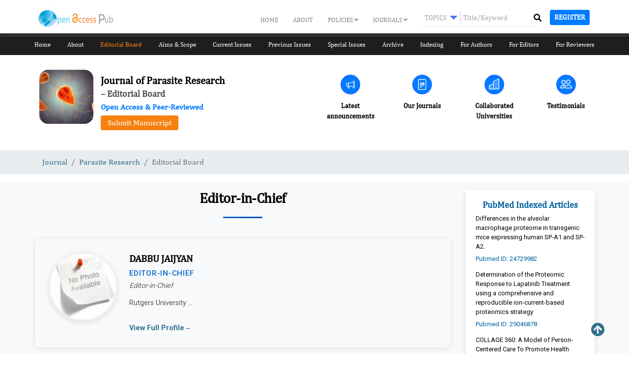

--- FILE ---
content_type: text/html; charset=UTF-8
request_url: https://oap-journals.com/journal/parasite-research/editorial-board
body_size: 21366
content:

<!doctype html>

<html lang="en">

    <head>

        <!-- Google Tag Manager -->
<script type="1279505fc45535653d53da7f-text/javascript">(function(w,d,s,l,i){w[l]=w[l]||[];w[l].push({'gtm.start':
new Date().getTime(),event:'gtm.js'});var f=d.getElementsByTagName(s)[0],
j=d.createElement(s),dl=l!='dataLayer'?'&l='+l:'';j.async=true;j.src=
'https://www.googletagmanager.com/gtm.js?id='+i+dl;f.parentNode.insertBefore(j,f);
})(window,document,'script','dataLayer','GTM-WPSVXWV');</script>
<!-- End Google Tag Manager -->

        <meta name="yandex-verification" content="f30c1f022629f7d6" />



        <!-- Required meta tags -->

        
        
        <meta charset="UTF-8">

        <meta name="viewport" content="width=device-width, initial-scale=1.0">

        <!-- <meta name="robots" content="all" /> -->

<!-- <link rel="canonical" href="" /> -->
<link rel="canonical" href="https://openaccesspub.org/journal/parasite-research/editorial-board" />
<title>Journal of Parasite Research | JPAR | Open Access Pub </title>

<!-- <meta name="title" content="Journal of Parasite Research | JPAR | Open Access Pub "/> -->
<meta name="description" content="The Parasite Research Editorial Board brings together leading experts in Parasite diagnosis, Serology, and Cellular Immunology to provide the lates..."/>
<!-- <meta name="keywords" content="Parasites, Parasite research, Parasite journal, Parasite open access, Parasite free journal, Open access, Free journal, research journal, research journals articles, research magazines, research paper journals, revista class, revistes online, scientific journal online, scientific reports impact factor 2022, Parasite immunology, Parasite systematics, Parasites, Parasitic Infection, Parasitic Worms"/> -->
<meta name="keywords" />


<meta property="og:title" content="Journal of Parasite Research | JPAR | Open Access Pub " />
<meta property="og:description" content="The Parasite Research Editorial Board brings together leading experts in Parasite diagnosis, Serology, and Cellular Immunology to provide the lates..." />
<meta property="og:image" content="https://twitter.com/Open_Access_Pub/photo" />
<meta property="og:type" content="website" />
<meta property="og:site_name" content="Open Access Pub" />
<meta property="og:url" content="https://openaccesspub.org/journal/parasite-research/editorial-board" />
<meta property="og:locale" content="en" />

<meta property="twitter:title" content="Journal of Parasite Research | JPAR | Open Access Pub " />
<meta property="twitter:description" content="The Parasite Research Editorial Board brings together leading experts in Parasite diagnosis, Serology, and Cellular Immunology to provide the lates..." />
<meta property="twitter:image" content="https://twitter.com/Open_Access_Pub/photo" />
<meta property="twitter:card" content="summary_large_image" />
<meta property="twitter:url" content="https://openaccesspub.org/journal/parasite-research/editorial-board" />

<meta name="robots" content="index,follow">
<meta http-equiv='content-language' content='en-us'>
<meta name="author" content="Open Access Pub">
<script type="application/ld+json">{
    "@context" : "https://schema.org",
    "@type" : "Organization",
    "name" : "Openaccesspub",
    "logo":" https://openaccesspub.org/assects-2020/img/logo.svg",
    "description": "Open Access Pub is publishing Online Scientific journals using old/new open independent journals. All the Open Access peer-reviewed journals provide a platform for the dissemination of the original research articles in various multidisciplinary interests in the form of Volume and Issues.",
    "url": " https://openaccesspub.org",
    "image" : " https://openaccesspub.org/assects-2020/img/1612009472_7e4287bc24f4220febb3.png",
    "address" :{
      "@type" : "PostalAddress",
      "streetAddress" : "616 Corporate Way, Suite 2-6158",
      "addressRegion" : "Valley Cottage, NY 10989",
      "addressCountry" : "United states"
    },
    "sameAs" : [
      "https://twitter.com/Open_Access_Pub",
      "https://www.facebook.com/openaccesspub"
    ]
  }</script>
<script type='application/ld+json'> 
  {
    "@context": "http://www.schema.org",
    "@type": "WebSite",
    "name": "Openaccesspub",
    "alternateName":"OAP"
}</script>

        
        <!--  -->

        <link rel="stylesheet" href="https://oap-journals.com/assects-2020/css/aos.css" />

        <link href="https://oap-journals.com/assects-2020/css/social_fixed.css"  rel = "stylesheet" type="text/css" />



        <!--  -->

        <link rel="shortcut icon" type="image/x-icon" href="https://oap-journals.com/assects-2020/img/favicon.ico"/>

        <!-- Bootstrap Core CSS -->



        <link   rel="stylesheet" href="https://oap-journals.com/assects-2020/css/bootstrap.min.css">     

        <link   rel="stylesheet" href="https://oap-journals.com/assects-2020/css/font-awesome.min.css">     

        <!-- Slick Slider -->

        <link  href="https://oap-journals.com/assects-2020/css/slick.css" rel="stylesheet" type="text/css">

        <!-- portfolio Slider -->

        <!-- Custom CSS -->

      

        

        <!-- Custom Fonts Awesome -->

     <!--   <link rel="stylesheet" href="https://stackpath.bootstrapcdn.com/font-awesome/4.7.0/css/font-awesome.min.css">  --> 

     <link href="https://oap-journals.com/assects-2020/fonts/cambria/stylesheet.css"  rel = "stylesheet" type="text/css" />

        <link href="https://oap-journals.com/assects-2020/css/main_site_2020.css" rel="stylesheet">

        <link href="https://use.fontawesome.com/releases/v5.0.6/css/all.css" rel="stylesheet">

        

      

        

        

      <!--<link href="https://oap-journals.com/ckeditor/sample.css" rel="stylesheet"> -->

              <link href="https://oap-journals.com/assects-2020/css/sample.css" rel="stylesheet"> 

        

        <script src="https://code.jquery.com/jquery-3.4.1.min.js" type="1279505fc45535653d53da7f-text/javascript"></script>

        <script src="https://cdnjs.cloudflare.com/ajax/libs/popper.js/1.11.0/umd/popper.min.js" type="1279505fc45535653d53da7f-text/javascript"></script>

        

        <script src="https://oap-journals.com/assects-2020/js/bootstrap.min.js" type="1279505fc45535653d53da7f-text/javascript"></script> 

        <script src="https://oap-journals.com/assects-2020/js/slick.min.js" type="1279505fc45535653d53da7f-text/javascript"></script>

        <script src="https://oap-journals.com/assects-2020/js/aos.js" type="1279505fc45535653d53da7f-text/javascript"></script>

        

        <!-- Fancybox: disable legacy v2 includes to avoid conflicts with v3 -->
        <!--
        <script type="text/javascript" src="https://oap-journals.com/assects-2020/fancy/jquery.mousewheel-3.0.6.pack.js"></script>
        <script type="text/javascript" src="https://oap-journals.com/assects-2020/fancy/jquery.fancybox.pack.js?v=2.1.7"></script>
        <link rel="stylesheet" type="text/css" href="https://oap-journals.com/assects-2020/fancy/jquery.fancybox.css?v=2.1.7" media="screen" />
        <link rel="stylesheet" type="text/css" href="https://oap-journals.com/assects-2020/fancy/jquery.fancybox-buttons.css?v=2.1.7" />
        <script type="text/javascript" src="https://oap-journals.com/assects-2020/fancy/jquery.fancybox-buttons.js?v=2.1.7"></script>
        <link rel="stylesheet" type="text/css" href="https://oap-journals.com/assects-2020/fancy/jquery.fancybox-thumbs.css?v=2.1.7" />
        <script type="text/javascript" src="https://oap-journals.com/assects-2020/fancy/jquery.fancybox-thumbs.js?v=2.1.7"></script>
        <script type="text/javascript" src="https://oap-journals.com/assects-2020/fancy/jquery.fancybox-media.js?v=1.0.0"></script>
        -->

        <link href="https://fonts.googleapis.com/css2?family=Roboto:wght@400;500;700&display=swap" rel="stylesheet">

        <meta name="google-site-verification" content="6gRHKuJYLhtLcnPjC6l_XLPOmmnDF9W5o9Hktttp-sc" />

        <meta name="yandex-verification" content="709c4ab90f80773b" />




        <!-- jQuery already loaded above, removed duplicate -->
  <link rel="stylesheet" href="https://cdn.jsdelivr.net/npm/@fancyapps/fancybox@3.5.7/dist/jquery.fancybox.min.css">
  <script src="https://cdn.jsdelivr.net/npm/@fancyapps/fancybox@3.5.7/dist/jquery.fancybox.min.js" type="1279505fc45535653d53da7f-text/javascript"></script>

        <!--Start of Tawk.to Script-->

        <script type="1279505fc45535653d53da7f-text/javascript">

        var Tawk_API=Tawk_API||{}, Tawk_LoadStart=new Date();

        (function(){

        var s1=document.createElement("script"),s0=document.getElementsByTagName("script")[0];

        s1.async=true;

        s1.src='https://embed.tawk.to/5be39fab0e6b3311cb785b5f/default';

        s1.charset='UTF-8';

        s1.setAttribute('crossorigin','*');

        s0.parentNode.insertBefore(s1,s0);

        })();

        </script>

        <!--End of Tawk.to Script-->
        <style>
           /* @import url('https://fonts.googleapis.com/css?family=Montserrat&display=swap');*/

*{
  margin: 0;
  padding: 0;
  box-sizing: border-box;
  outline: none;
  list-style: none;
  /*font-family: 'Montserrat', sans-serif;*/
}

/*body{
  background: #e4eefa;
}*/
/*
.wrapper{
  position: absolute;
  top: 50%;
  left: 50%;
  transform: translate(-50%,-50%);
}*/

.wrapper .search_box{
  width: 260px;
  background: #fff;
  border-radius: 5px;
  height: 35px;
  display: flex;
  padding: 5px;
  box-shadow: 0 8px 6px -10px #b3c6ff;
}

.wrapper .search_box .dropdown{
  width: 150px;
  border-right: 2px solid #dde2f1;
  color: #9fa3b1;
  position: relative;
  cursor: pointer;
}

.wrapper .search_box .dropdown .default_option{
  text-transform: uppercase;
/*  padding: 3px 20px;*/
padding-top: 3px;
padding-left: 10px;
padding-right: 27px;
  font-size: 14px;
}

.wrapper .search_box .dropdown ul{
  position: absolute;
  top: 35px;
  left: -10px;
  background: #fff;
  width: 150px;
  border-radius: 5px;
  padding: 20px;
  display: none;
  box-shadow: 8px 8px 6px -10px #b3c6ff;
}

.wrapper .search_box .dropdown ul.active{
  display: block;
}

.wrapper .search_box .dropdown ul li{
  padding-bottom: 20px;
}

.wrapper .search_box .dropdown ul li:last-child{
  padding-bottom: 0;
}

.wrapper .search_box .dropdown ul li:hover{
  color: #6f768d;
}

.wrapper .search_box .dropdown:before{
  content: "";
  position: absolute;
  top: 9px;
  right: 5px;
  border: 8px solid;
  border-color: #5078ef transparent transparent transparent;
}

.wrapper .search_box .search_field{
  width: 350px;
  height: 100%;
  position: relative;
}

.wrapper .search_box .search_field .input{
  width: 100%;
  height: 100%;
  border: 0px;
  font-size: 14px;
  padding-left: 5px;
  padding-right: 38px;
  color: #6f768d;
}

.wrapper .search_box .search_field .fa{
  position: absolute;
  top: 3px;
  right: 10px;
  font-size:17px;
  color: #5078ef;
  cursor: pointer;
}

::-webkit-input-placeholder { /* Chrome/Opera/Safari */
  color: #9fa3b1;
}
::-moz-placeholder { /* Firefox 19+ */
 color: #9fa3b1;
}
:-ms-input-placeholder { /* IE 10+ */
  color: #9fa3b1;
}

        </style>

        <script type="1279505fc45535653d53da7f-text/javascript">
            function ca(){

                document.getElementById("A").scrollIntoView(true);

            }

            function bsear(){


                document.addEventListener("click", (evt) => {

                    const flyoutElement = document.getElementById("search_keyword_jheader1");

                    let targetElement = evt.target; // clicked element



                    do {

                        if (targetElement == flyoutElement) {

                            // This is a click inside. Do nothing, just return.

                            document.getElementById("search_keyword_jheader1").style.width="180px";

                            //document.getElementById("sear").style.marginTop="0px";

                            $( "#soc" ).removeClass( "col-xs-1" );

                            $( "#sear" ).removeClass( "col-xs-11" );

                            $( "#soc" ).addClass( "col-xs-4" );

                            $( "#sear" ).addClass( "col-xs-8" );

                            return;

                        }

                        // Go up the DOM

                        targetElement = targetElement.parentNode;

                    } while (targetElement);



                    // This is a click outside.

                    document.getElementById("search_keyword_jheader1").style.width="100px";

                    //document.getElementById("sear").style.marginTop="-20px";

                    $( "#soc" ).removeClass( "col-xs-4" );

                    $( "#sear" ).removeClass( "col-xs-8" );

                    $( "#soc" ).addClass( "col-xs-1" );

                    $( "#sear" ).addClass( "col-xs-111" );

                });

            }

            function ca(){

                document.getElementById("A").scrollIntoView(true);

            }



        </script>

    </head>

    <body  class="journal-body"> 

        <!-- Google Tag Manager (noscript) -->
<noscript><iframe src="https://www.googletagmanager.com/ns.html?id=GTM-WPSVXWV"
height="0" width="0" style="display:none;visibility:hidden"></iframe></noscript>
<!-- End Google Tag Manager (noscript) -->

        <!-- Header Styles Starts -->

        <!-- Header Styles Starts -->

        <header class="inner-header scrolled">



         <div class="container">

            <nav  class="navbar navbar-expand-lg pl-0 pr-0 nav-responsive">

               <a class="navbar-brand" href="https://oap-journals.com"><img src="https://oap-journals.com/assects-2020/img/logo.svg" alt="Open Access Pub"></a>
        
        


               <div class="collapse navbar-collapse mt-md-2" id="navbarCollapse">

                   <ul class="navbar-nav">



                     <li  >



                        <a class="main-menu text-uppercase"  href="https://oap-journals.com">Home</a>



                     </li>



                     <li  >



                        <a  class="main-menu text-uppercase" href="https://oap-journals.com/about-oap">About</a>



                     </li>



                     <li



                     


                      class="dropdown  " id='1'>



                      <a class="main-menu text-uppercase" href="#" class="dropdown-toggle" data-toggle="dropdown" style="padding-bottom: 20px;"> Policies  <span class="pull-down-container"><i id="a_1" class="fa fa-angle-down pull-down" ></i></span></a> 



                      <ul class="dropdown-menu">



                      <li class="py-2"><a style=" color: #82858c!important;" href="https://oap-journals.com/publication-ethics" id="ethics">Ethics</a></li>



                      <li class="py-2"><a style=" color: #82858c!important;" href="https://oap-journals.com/peer-review" id="peer_review">Peer Review</a></li>



                      <li class="py-2"><a style=" color: #82858c!important;" href="https://oap-journals.com/open-access" id="open_access">Open Access</a></li>



                      <li class="py-2" style="border-top: 1px solid #E8E8E8; color: #82858c!important;"><a style=" color: #82858c!important;" href="https://oap-journals.com/advertising" id="advertising">Advertising</a></li>



                      </ul>

</li>



                     

                     <li class="dropdown " id='2'>

                        <a  class="main-menu text-uppercase" href="https://oap-journals.com/openaccess-journals-a-to-z/all"  class="dropdown-toggle" data-toggle="dropdown" style="padding-bottom: 20px;">Journals <span class="pull-down-container"><i id="a_2" class="fa fa-angle-down pull-down"></i></span> </a>



                      

                          <ul class="dropdown-menu">



                          <li class="py-2"><a style=" color: #82858c!important;" href="https://oap-journals.com/openaccess-journals-a-to-z/all" id="journals_a_z">A-Z</a></li>



                          <li class="py-2"><a style=" color: #82858c!important;" href="https://oap-journals.com/openaccess-journals-subject" id="journals_by_subject">Subject wise</a></li>



                          </ul>



                          </li>



                     <!--<li>



                        <a  href="javascript:void(0)">Submit Manuscript</a>



                     </li>-->



                      </ul>



                  <a class="close-btn-nav d-none" href="javascript:void(0)"><i class="fa fa-times" aria-hidden="true"></i></a>



                  <!--<div class="inner-social-links">



                     <i class="fa fa-facebook-f"></i>



                     <i class="fa fa-twitter-square"></i>



                     <i class="fa fa-instagram"></i>



                     <i class="fa fa-linkedin"></i>



                     <i class="fa  fa-skype"></i>



                  </div>-->



               </div>

               <div class="heder-serach">
               <button class="reg" style="margin-left: 10px; font-weight: 700;" onclick="if (!window.__cfRLUnblockHandlers) return false; location.href='https://oap.manuscriptzone.net/auth/register';" data-cf-modified-1279505fc45535653d53da7f-="">   <i class="fa fa-user " style ="color:white;"> </i></button>
                <i class="fa fa-search click_search mb_serach" style ="color:white;"></i>
               
               <button class="navbar-toggler" type="button" data-toggle="collapse" data-target="#navbarCollapse" aria-controls="navbarCollapse" aria-expanded="false" aria-label="Toggle navigation">

               <i class="fa fa-bars"></i>

               </button>
                    <div  class="Secondary-nav justify-content-end">            



                   <!--



                  <form class="" role="search" action="https://oap-journals.com/article/journal_search" method = "post">



                                     <input type="text" title="" class="form-control" id="search_keyword_jheader" name="search_keyword" placeholder="Type here for search .." required>



                   <button id="search_btn_jheader" type="submit" value = "Search"  class="icon-search ">



                   <i class="fa fa-search"></i></button>



                                </form>



                   -->          
                <div class="search-container">



      <!-- 



  <form class="form-inline mr-auto" role="search" action="https://oap-journals.com/article/journal_search" method="post">



<input type="text" title="" class="" id="search_keyword_jheader" name="search_keyword" placeholder="Search" required="">



<button style="background-color: #4391ed;" type="submit"><i style="color: #fff;" class="fa fa-search"></i></button>



</form>



         -->



                <!-- <form class="" id="search-form" role="search" action="https://oap-journals.com/article/journal-search" method="post">



                    <div class="input-group">



                        <input type="text" title="" data-toggle="popover" class="form-control" id="search_keyword_jheader" placeholder="Search" name="search_keyword" size="20px;" required="" style="background: transparent;border-radius: 18px;color: #fff;">



                        <div class="input-group-append custom-append" style="    display: block;position: absolute;top: 0px;">



                            <button class="btn btn-success" type="submit" id="search_btn" style="background-color: transparent!important; border: none; " value="Search">



                                <span class="fa fa-search" style="margin: 0px 0px 0px !important;z-index: 99;cursor: pointer;"></span>



                            </button>



                        </div>



                    </div>



                </form> -->
<!--  <script src="https://kit.fontawesome.com/b99e675b6e.js"></script> -->
    <form role="form" method="get" action="https://oap-journals.com/open-access-journals-search">
    <div class="wrapper searchdrop">
        <div class="search_box">
            <div class="dropdown">
                <div class="default_option">Topics</div>  
                <ul>
                  <li>Topics</li>
                  <li>Article</li>
                  <li>Journal</li>                  
                </ul>
            </div>
            <div class="search_field">
              <input type="hidden" name="type" class="selectedoption" value="Topics">
              <input type="text" name ="search" class="input search_keyword" placeholder="Title/Keyword">
              

            </div>
            
          
        </div>
        <div class="serch-div"><button type="submit" style="display: contents;"><i type="submit" class="fa fa-search click_search"></i></button></div>
    </div>
   


</form>

       </div>  
  </div>
                </div>  
               <button class="btn  btn-sm text-uppercase btn-custom register-res" style="margin-left: 10px; font-weight: 700;" onclick="if (!window.__cfRLUnblockHandlers) return false; location.href='https://oap.manuscriptzone.net/auth/register';" data-cf-modified-1279505fc45535653d53da7f-="">Register</button>
                <div id="google_translate_element"></div>

<script type="1279505fc45535653d53da7f-text/javascript">
function googleTranslateElementInit() {
  new google.translate.TranslateElement({pageLanguage: 'en'}, 'google_translate_element');
}
</script>

<script type="1279505fc45535653d53da7f-text/javascript" src="//translate.google.com/translate_a/element.js?cb=googleTranslateElementInit"></script>
            </nav>



         </div>

        <!-- <form class="top-inner-search">

            <div class="position-relative"> <i class="fa fa-search" aria-hidden="true"></i>

              <input class="form-control" type="text"  aria-label="Search">

              <button class="btn btn-primary">Search</button>

            </div>

          </form>-->

        </header>

        <!-- // Header Styles -->

        
        <div class="journal-menu down">
          <div class="journal-Ttile">
            <h2 style="font-size: 20px;font-weight: bold;margin: 0;">
Journal of Parasite Research
            </h2>

               </div>
        <button style="color:#fff;  " class="btn  filterbtn"><span>+</span> Journal Menu </button>

<div class="inner-menu">

<button class="filterclosebtn btn"><i class="fa fa-close" aria-hidden="true"></i></button>

<div class="clearfix"></div>

    <div class="container">

        <ul class="d-lg-flex justify-content-center justify-content-between">

            <li class="noactive">

                <a href="https://oap-journals.com/journal/parasite-research">Home</a>

            </li>

            <li class="noactive">

                <a href="https://oap-journals.com/journal/parasite-research/about">About</a>

            </li>

            <li class="active">

                <a href="https://oap-journals.com/journal/parasite-research/editorial-board">Editorial Board</a>

            </li>

            <li class="noactive">

                <a href="https://oap-journals.com/journal/parasite-research/aim-and-scope">Aims & Scope</a>

            </li>

                        <li class="noactive">
                <a href="https://oap-journals.com/journal/parasite-research/current-issue">Current Issues</a>
            </li>
            
                        <li class="noactive">
                <a href="https://oap-journals.com/journal/parasite-research/previous-issue">Previous Issues</a>
            </li>
            
            
            <li class="noactive havesubmenu"><a href="#">Special Issues</a>

                   <ul>

                      <li><a href="https://oap-journals.com/journal/parasite-research/proposed-special-issue">Proposing a special issue</a></li>

                      <li><a href="https://oap-journals.com/journal/parasite-research/submit-special-issue">Submit to Special Issue</a></li>

                                            <li><a href="https://oap-journals.com/journal/parasite-research/ongoing-special-issue">Ongoing special issue</a></li>
                      
                      
                 </ul>

            </li>

                        <li class="noactive">
                <a href="https://oap-journals.com/journal/parasite-research/archives ">Archive</a>
            </li>
            
            <li class="noactive">

                <a href="https://oap-journals.com/journal/parasite-research/indexing">Indexing</a>

            </li>

            
            <li class="noactive havesubmenu"><a href="#">For Authors</a>

                   <ul>

                      <li><a href="https://oap-journals.com/journal/parasite-research/submit-paper">Submit Paper</a></li>

                      <li><a href="https://oap-journals.com/journal/parasite-research/instructions-for-author">Instructions for Author</a></li>

                      <li><a href="https://oap-journals.com/journal/parasite-research/data-archiving-permissions">Data Archiving Permissions</a></li>

                      <li><a href="https://oap-journals.com/journal/parasite-research/copyright-license">Copyright and License</a></li>

                      <li><a href="https://oap-journals.com/journal/parasite-research/article-processing-charges">Article Processing Charges</a></li>

                      <li><a href="https://oap-journals.com/journal/parasite-research/membership">Membership</a></li>

                      <li><a href="https://oap-journals.com/journal/parasite-research/language-editing-service">Language Editing Service</a></li>

                      <li><a href="https://oap-journals.com/journal/parasite-research/editorial-policies">Editorial Policies</a></li>

                      <li><a href="https://oap-journals.com/journal/parasite-research/call-for-papers">Call For Papers</a></li>



                 </ul>

            </li>

            
            <li class="noactive havesubmenu"><a href="#">For Editors</a>

                <ul>

                      <li><a href="https://oap-journals.com/journal/parasite-research/editors-guidelines">Editors Guidelines</a></li>

                      <li><a href="https://oap-journals.com/journal/parasite-research/editor-benefits">Editor Benefits</a></li>

                      <li><a href="https://oap-journals.com/journal/parasite-research/editor-register">Register</a></li>

                      <li><a href="https://oap-journals.com/journal/parasite-research/editor-resources">Resources</a></li>

                 </ul>

            </li>

            
            <li class="noactive havesubmenu"><a href="#">For Reviewers</a>

                <ul>

                      <li><a href="https://oap-journals.com/journal/parasite-research/reviewer-guidelines">Reviewer guidelines</a></li>

                      <li><a href="https://oap-journals.com/journal/parasite-research/reviewer-register">Register</a></li>

                      <li><a href="https://oap-journals.com/journal/parasite-research/reviewer-benefits">Reviewer Benefits</a></li>

                      <li><a href="https://oap-journals.com/journal/parasite-research/reviewer-resources">Resources</a></li>

                 </ul>

            </li> 
            <li class="script-btn">
            <a style="


max-width: 200px;

margin: 0 auto;

" class="btn btn-primary btn-lg" href="/manuscript-submission-form" role="button" bis_skin_checked="1">Submit Manuscript</a>
            </li>

        </ul>

    </div>

</div>



               </div>
       


   <style type="text/css">
.mb_serach {
    display: none !important;
}
    @media   (min-width:993px) and (max-width:8000px) {
      .script-btn a.btn.btn-primary.btn-lg{
        display: none;
      }
      .heder-serach  .reg {
        display: none;
      }
      .searchdrop .serch-div {
    position: absolute;
    top: 7px;
    right: 7px;
}
.wrapper.searchdrop {
    position: relative;
}
      header.inner-header.scrolled.up {
    transform: translateY(0) !important;
}
.journal-Ttile {
    display: none;
}
}
    @media   (min-width:200px) and (max-width:600px) {
         .inner-menu.Jmmenu {
    display: block;
}
      .script-btn a.btn.btn-primary.btn-lg {
    width: 100% !important;
    max-width: 100% !important;
    background: #f68110 !important;
    color: white !important;
    border: 0;
    margin-top: 7px !important;
}
      .inner-jumbotron {
    padding: 101px 0 !important;
}
      .searchdrop {
    display: flex;
    justify-content: space-between;
    gap: 10px;
    align-items: center;
    background: white;
    padding: 8px 15px;
    border-radius: 7px;
}
      .mb_serach {
    display: block !important;
}
header .navbar .Secondary-nav button {
    padding: 0;
    background: #f68110;
    border: unset;
    border-radius: 5px;
}
      .container, .container-fluid, .container-lg, .container-md, .container-sm, .container-xl {

    padding-right: 20px !important;
    padding-left: 13px;

}
      .journal-Ttile h2 {
    font-size: 20px;
    font-weight: bold;
    margin: 0;
}
.journal-Ttile {
    background: black;
    margin-bottom: 2px;
    color: white;
    padding: 16px 12px;
}
.inner-menu li ul {
    background: #e3e3e3 !important;
}
      .filterbtn span {
    font-size: 20px;
    margin-right: 6px;
}
body .journal-menu {
    position: fixed !important;
    top: 68px !important;
    width: 100% !important;
    z-index: 99;
    transition: all 0.5s ease 0s;
    background: white;
    border-top: 3px solid white;
}
.down + .journal-menu.up {
    top: 67px !important;
}
.journal-menu.down {
    position: fixed;
    top: 68px !important;
    width: 100%;
    z-index: 99;
    transition: all 0.5s ease 0s;
    background: white;
    border-top: 3px solid white;
}
.journal-menu.up {
    top: 0 !important;
    position: fixed;
    width: 100%;
    z-index: 99;
    transition: all 0.5s ease 0s;
    background: white;
    border-top: 3px solid white;
}
      .filterbtn {
       margin: 0 !important;
    width: calc(100% );
    text-align: left !important;
}
.heder-serach  .reg {
    background: transparent;
    border: 0;
}
.heder-serach .click_search, .heder-serach  .fa.fa-user {
    display: block;
    background: #f68110;
    padding: 10px 16px;
    border-radius: 4px;
    font-size: 15px;
    min-height: 36px;
    position: relative;
    top: 1px;
    color: #fff !important;
    margin: 0 !important;
}
      button.filterclosebtn.btn {
    display: none;
}
.inner-menu {
    position: relative !important;
    top: 0px !important;
    left: 0  !important;
    background: white;
    display: none;
    transition: unset !important;
    box-shadow: 0 0 56px gray;
}
.inner-menu ul li a {
    color: #000 !important;
  }
  .inner-menu ul li {
    margin-bottom: 0 !important;
}
      div#navbarCollapse {
    position: absolute;
    width: calc(100% + 31px);
    left: -15px;
    top: 67px;
    background: #050800;
}

      header {
        transition: all 0.5s ease 0s;
}
.heder-serach {
    margin-left: 0 !important;
    display: flex;
    align-items: center;
    gap: 10px;
}
.register-res {
  display: none;

}
.heder-serach .Secondary-nav {
    display: none !important;
    top: 58px !important;
    width: 100%;
}
.heder-serach .Secondary-nav.secondari-hide-show {
    display: block !important;
}
.heder-serach i.fa.fa-search.click_search {
    display: block;
}
}
@media   (min-width:601px) and (max-width:992px) {
     .inner-menu.Jmmenu {
    display: block;
}
  .script-btn a.btn.btn-primary.btn-lg {
    width: 100% !important;
    max-width: 100% !important;
    background: #f68110 !important;
    color: white !important;
    border: 0;
    margin-top: 7px !important;
}
  .searchdrop {
    display: flex;
    justify-content: space-between;
    gap: 10px;
    align-items: center;
    background: white;
    padding: 8px 15px;
    border-radius: 7px;
}
      .mb_serach {
    display: block !important;
}
header .navbar .Secondary-nav button {
    padding: 0;
    background: #f68110;
    border: unset;
    border-radius: 5px;
}
      .container, .container-fluid, .container-lg, .container-md, .container-sm, .container-xl {

    padding-right: 20px !important;
    padding-left: 13px;

}
      .journal-Ttile h2 {
    font-size: 20px;
    font-weight: bold;
    margin: 0;
}
.journal-Ttile {
    background: black;
    margin-bottom: 2px;
    color: white;
    padding: 16px 12px;
}
.inner-menu li ul {
    background: #e3e3e3 !important;
}
      .filterbtn span {
    font-size: 20px;
    margin-right: 6px;
}
body .journal-menu {
    position: fixed !important;
    top: 71px !important;
    width: 100% !important;
    z-index: 99;
    transition: all 0.5s ease 0s;
    background: white;
    border-top: 3px solid white;
}
.down + .journal-menu.up {
    top: 71px !important;
}
.journal-menu.down {
    position: fixed;
    top: 71px !important;
    width: 100%;
    z-index: 99;
    transition: all 0.5s ease 0s;
    background: white;
    border-top: 3px solid white;
}
.journal-menu.up {
    top: 0 !important;
    position: fixed;
    width: 100%;
    z-index: 99;
    transition: all 0.5s ease 0s;
    background: white;
    border-top: 3px solid white;
}
      .filterbtn {
       margin: 0 !important;
    width: calc(100% );
    text-align: left !important;
}
.heder-serach  .reg {
    background: transparent;
    border: 0;
}

.heder-serach .click_search,.heder-serach  .fa.fa-user  {
    display: block;
    background: #f68110;
    padding: 10px 16px;
    border-radius: 4px;
    font-size: 15px;
    min-height: 36px;
    position: relative;
    top: 1px;
    color:#fff !important;
}
      button.filterclosebtn.btn {
    display: none;
}
.inner-menu {
    position: relative !important;
    top: 0px !important;
    left: 0  !important;
    background: white;
    display: none;
    transition: unset !important;
    box-shadow: 0 0 56px gray;
}
.inner-menu ul li a {
    color: #000 !important;
  }
  .inner-menu ul li {
    margin-bottom: 0 !important;
}
      div#navbarCollapse {
    position: absolute;
    width: calc(100% + 31px);
    left: -15px;
    top: 67px;
    background: #050800;
}

      header {
        transition: all 0.5s ease 0s;
}
.heder-serach {
    margin-left: 0 !important;
    display: flex;
    align-items: center;
    gap: 10px;
}
.register-res {
  display: none;

}
.heder-serach .Secondary-nav {
    display: none !important;
    top: 69px !important;
    width: 100%;
    position: absolute;
    left: 0;
}
.heder-serach .Secondary-nav.secondari-hide-show {
    display: block !important;
}
.heder-serach i.fa.fa-search.click_search {
    display: block;
}
}
header.inner-header.scrolled.up {
    transform: translateY(-100%);
}



          header .navbar .navbar-nav li a.main-menu {

       color: #fff;

      }

     header .navbar .navbar-nav li.active a.main-menu{

        color: rgba(246, 131, 21, 1)!important;

      }

      .inner-banner {

   background: url('https://openaccesspub.org/assects-2020/img/new_banner2.png');background-size: cover !important;

}

ul.dropdown-menu li:hover {

    background-color: #EDF6FF;

    border-left:2px solid #1872D3

}





.navbar-nav .dropdown-menu {

    top: 22px !important;

    left: -30px !important;

    margin-top: 20px;

    }



    .btn-custom:hover{

      background-color: #2a80db;

      color: #fff;

    }

    .btn-custom{

          color: #fff;

    background-color: #007bff;

    border-color: #007bff;

}

    

    @media screen and (max-width: 767px) {

  .inner-header{

       background: rgba(5, 8, 0, 1)!important;



    }

}

 @media screen and (min-width: 767px) {

  .inner-header{

       background: url('https://openaccesspub.org/assects-2020/img/new_banner2.png');

       background-size: cover;

    }

}

    @media screen and (max-width: 350px) {

  .custom-append{

      left: 70%;



    }

}

 @media screen and (min-width: 350px) {

  .custom-append{

       left: 80%;

    }

}

        </style>

<!-- jQuery already loaded in head, removed duplicate --> 

        <script type="1279505fc45535653d53da7f-text/javascript">

// BWii
$(document).ready(function() {
    var check_havesubmenu=0;
    $(".havesubmenu").on('click', function (event){
        check_havesubmenu=1;
    });
  $(document).on('click', function (event) {
    if(check_havesubmenu==0){
    $("#navbarCollapse").removeClass('show');
    $(".inner-menu").removeClass('Jmmenu');
          $('button.btn.filterbtn span').html("+");
}
});
$('.filterbtn').on('click', function (event) {
  event.stopPropagation();
});}

);


$(".filterbtn").click(function(){
    var check= $(".inner-menu").hasClass("Jmmenu");
  console.log(check);
  if(!check){
    $('button.btn.filterbtn span').html("-");
    $(".inner-menu").addClass("Jmmenu");
  }
  else{
    $('button.btn.filterbtn span').html("+");
   
    $(".inner-menu").removeClass("Jmmenu");
  }
    // $(".inner-menu").removeClass("jmenu");
  });
  var lastScrollTop = 0;
$(window).scroll(function(event){
   var st = $(this).scrollTop();
   if (st > lastScrollTop){
       $('.inner-header').removeClass('down');
         $('.inner-header').addClass('up');
       $('.journal-menu').removeClass('down');
         $('.journal-menu').addClass('up');
   } else {
       $('.inner-header').removeClass('up');
         $('.inner-header').addClass('down');
       $('.journal-menu').removeClass('up');
         $('.journal-menu').addClass('down');
   }
   lastScrollTop = st;
});

// BWII

             var count=3;
            $(".dropdown").click(function(){
                if(count%2==1){
                $(".dropdown ul").addClass("active");
                count++;}
                else{
                    $(".dropdown ul").removeClass("active");
                count++;
                }
            });
            
            $(".default_option").click(function(){
                $(".dropdown ul").addClass("active");
            });

            $(".dropdown ul li").click(function(){
              var text = $(this).text();
              $(".default_option").text(text);
              $(".dropdown ul").removeClass("active");
               $(".selectedoption").val(text);
            });
            


          $("li").click(function(){

            var id = $(this).attr('id');

            if(id == null || id == ''){



            }else{

              var check = $("#a_"+id).attr('class');



              if(check == 'fa fa-angle-down pull-down'){

                $("#a_"+id).attr('class','fa fa-angle-up pull-down');

              }else{

                $("#a_"+id).attr('class','fa fa-angle-down pull-down');

              }

            }

          });

        </script>

<style>
p.note-text {
    text-align: left;
    background: #007bff17;
    color: #0c0c0c;
    padding: 7px 10px;
    font-size: 13px;
    border-radius: 5px;
    font-weight: bold;
}
h1.journal-text {
    color: #007bff!important;
    font-size: 27px;
    font-weight: bold;
    margin-bottom: 9px;
    position: relative;
    text-align: left;
}
h1.journal-page-title {
    font-size: 28px;
    font-weight: 700;
    margin: 0;
    color: #000;
}
.journal-page-title-main {
    display: block;
}
.journal-page-subtitle {
    display: block;
    font-size: 18px;
    font-weight: 600;
    color: #4f4f4f;
    margin-top: 4px;
}
.inner-jumbotron-right h5{

    text-align: center;

    font-weight: 700;

    color: cornflowerblue;

    Font-size: 24px;

}
.inner-menu li.script-btn {
    display: none;
}
.inner-jumbotron-right{

    color: #353535 !important;

}
.metrics-heading h2 {
    text-align: center;
    padding-top: 8px;
    font-size: 20px;
    font-weight: bold;
}
.metrics_data_list {
    display: flex;
    align-items: center;
    justify-content: space-between;
    margin-bottom: 5px;
}
button.btn.btn-metric {
    background: #F68110;
    color: white;
    margin: 20px auto 16px;
    display: block;
    width: 100%;
    padding: 5px 0px;
    font-size: 20px;
}
.metrics_data {
    padding: 0 12px;
}
.metric_data_left h2 {
    font-size: 14px;
    font-weight: bold;
    margin: 0;
}
.jounal-jumbo {
    padding: 80px 0;
    background-position: center !important;
    margin-bottom: 21px;
}
.metric_data_right p {
    font-weight: bold;
    margin: 0;
    color: #007bff;
}
.inner-jumbotron-left {
    background: white;
    padding: 10px 18px;
}
.journal_boxes a.btn.btn-primary.btn-lg {
    background: #f68110 !important;
    border: 0;
}
p.journal-content {
    color: black;
    text-align: left;
    font-size: 14px;
    margin-bottom: 17px;
    margin-top: 15px;
}
.d-lg-flex.journal_boxes {
    justify-content: space-between;
}
.journal_boxes .inner-jumbotron-left {
    background: white;
    padding: 10px 18px;
    border-left: 5px solid #007bff;
    border-radius: 9px;
}
.journal_boxes .inner-jumbotron-right {
    width: 30%;
    background: white;
}
.inner-dv {
    display: flex;
    background: #ffffffd4;
    backdrop-filter: blur(2px);
    color: black;
    padding: 9px 10px;
}
.image img {
    width: 110px;
    height: 110px;
    object-fit: cover;
    border-radius: 18px;
}
.inner-dv h3 {
    font-weight: bold;
    font-size: 21px;
    margin-top: 9px;
    margin-bottom: 5px;
}
.inner-dv h1 {
    font-weight: bold;
    font-size: 21px;
    margin-top: 9px;
    margin-bottom: 5px;
}
.journal-iner-cont p {
    color: #007bff;
    font-weight: bold;
}
a.btn.btn-menuscript {
    background: #F68110 !important;
    color: white !IMPORTANT;
    padding: 2px 13px;
    margin-top: 5px;
}
.feacture {
    background: #ffffffd1;
    text-align: center;
    padding: 19px 4px 14px;
    height: 100%;
    color: black;
    backdrop-filter: blur(2px);
}
.feacture p {
    font-weight: bold;
    font-size: 14px;
    margin-top: 13px;
    color: black;
}
.feacture.bottom {
    border-radius:  0 15px;
}
.feacture.top {
    border-radius: 15px 0;
}
.feacture:hover circle {
    fill: white;
}
.feacture:hover path {
    fill: #007BFF;
}
.inner-banner.inner-bg {
    padding: 30px 0  0 !important;
    background-position: center;
}

@media (max-width:768px){
    .inner-banner {
    margin-top: 120px;
}
.inner-banner.inner-bg {
    padding: 30px 0 0 !important;
    background-position: center;
}
.inner-dv {
    flex-direction: column;
    justify-content: center;
    align-items: center;
}
 }

</style>


                                                







<div class="inner-banner inner-bg">


         <div class="container">

 <div class="row">
        <div class="col-lg-6 col-md-12 col-12 col-sm-12 mb-2">
            <div class="inner-dv">
            <div class="image">
                                    <img style="margin-right: 15px;" src="https://oap-journals.com/uploads/images/journals/850/1613524607_8250bc68a6b2fe231df9.jpg" alt="Journal of Parasite Research" />
                                                    <!-- <img style="margin-right: 15px;" src="https://scontent.famd15-1.fna.fbcdn.net/v/t39.30808-6/304882251_506144514845147_7126152663335858185_n.jpg?_nc_cat=108&ccb=1-7&_nc_sid=09cbfe&_nc_ohc=X5Pck47JeW8AX-SULhL&_nc_ht=scontent.famd15-1.fna&oh=00_AfDuDX40sDMW1vDtIJP6DTkzELRy7RAuiYzrXMcxXnphLQ&oe=63DB6674" /> -->
                                            </div>
            <div class="journal-iner-cont">
                        <h1 class="journal-page-title">
                <span class="journal-page-title-main">Journal of Parasite Research</span>
                                    <span class="journal-page-subtitle">&ndash; Editorial Board</span>
                            </h1>
                <p>Open Access & Peer-Reviewed</p>
                <a class="btn btn-menuscript" target="_blank" href="https://oap-journals.com/manuscript-submission-form">Submit Manuscript</a>
            </div>
      
            </div>
           
        </div>
        <div class="col-lg-6 col-md-12 col-12 col-sm-12 ">
            <div class="row">
                <div class="col-lg-3 col-md-3 col-6 col-sm-6 mb-2">
                    <div class="feacture top">
                        <a href="https://openaccesspub.org/latest-announcements">
                    <svg width="40" height="40" viewBox="0 0 40 40" fill="none" xmlns="http://www.w3.org/2000/svg">
<circle cx="20" cy="20" r="19" fill="#007BFF" stroke="#236CFC" stroke-width="2"/>
<g clip-path="url(#clip0_63_2)">
<path d="M25.625 13.8125C25.625 13.3649 25.8028 12.9357 26.1193 12.6193C26.4357 12.3028 26.8649 12.125 27.3125 12.125C27.7601 12.125 28.1893 12.3028 28.5057 12.6193C28.8222 12.9357 29 13.3649 29 13.8125V26.1875C29 26.6351 28.8222 27.0643 28.5057 27.3807C28.1893 27.6972 27.7601 27.875 27.3125 27.875C26.8649 27.875 26.4357 27.6972 26.1193 27.3807C25.8028 27.0643 25.625 26.6351 25.625 26.1875V25.9468C23.1927 24.5506 20.5737 23.8734 17.849 23.6034L18.3046 26.6544C18.3352 26.8169 18.3296 26.9842 18.2882 27.1443C18.2467 27.3045 18.1705 27.4535 18.0649 27.5808C17.9593 27.7081 17.8269 27.8105 17.6772 27.8808C17.5275 27.9511 17.3641 27.9875 17.1988 27.9875H16.5822C16.3636 27.9875 16.1496 27.9237 15.9666 27.8041C15.7836 27.6844 15.6394 27.5139 15.5518 27.3136L13.4705 23.3874C13.3948 23.3861 13.319 23.385 13.2432 23.384C12.6474 23.3781 12.0779 23.1377 11.658 22.7149C11.2382 22.2921 11.0017 21.7209 11 21.125V18.875C11.002 18.2791 11.238 17.7078 11.6572 17.2842C12.0764 16.8606 12.6451 16.6186 13.241 16.6104C14.1725 16.5977 15.1038 16.5696 16.0344 16.526C19.4578 16.3528 22.9509 15.5709 25.625 14.0521V13.8125ZM26.75 13.8125V26.1875C26.75 26.3367 26.8093 26.4798 26.9148 26.5852C27.0202 26.6907 27.1633 26.75 27.3125 26.75C27.4617 26.75 27.6048 26.6907 27.7102 26.5852C27.8157 26.4798 27.875 26.3367 27.875 26.1875V13.8125C27.875 13.6633 27.8157 13.5202 27.7102 13.4148C27.6048 13.3093 27.4617 13.25 27.3125 13.25C27.1633 13.25 27.0202 13.3093 26.9148 13.4148C26.8093 13.5202 26.75 13.6633 26.75 13.8125ZM25.625 15.3312C22.988 16.6869 19.7649 17.4035 16.625 17.6184V22.3805C16.8275 22.3918 17.0289 22.4053 17.2291 22.421C20.1181 22.6336 22.9587 23.258 25.625 24.6631V15.3312ZM15.5 22.3231V17.6769C14.7532 17.7042 14.0062 17.7237 13.259 17.7354C12.9584 17.7389 12.6711 17.8603 12.4591 18.0734C12.247 18.2865 12.127 18.5744 12.125 18.875V21.125C12.125 21.7437 12.629 22.2522 13.2568 22.2601C14.0048 22.2688 14.7526 22.2898 15.5 22.3231ZM14.7609 23.42L16.571 26.8366L16.5822 26.8636H17.1988L17.1965 26.8479L16.6981 23.5111C16.0528 23.4722 15.407 23.4414 14.7609 23.4189V23.42Z" fill="white"/>
</g>
<defs>
<clipPath id="clip0_63_2">
<rect width="18" height="18" fill="white" transform="translate(11 11)"/>
</clipPath>
</defs>
</svg>
<p>Latest announcements</p>
</a>
                    </div>
                </div>
                <div class="col-lg-3 col-md-3 col-6 col-sm-6 mb-2">
                    <div class="feacture bottom">
                    <a href="https://openaccesspub.org/all-journals">
                    <svg width="40" height="40" viewBox="0 0 40 40" fill="none" xmlns="http://www.w3.org/2000/svg">
<circle cx="20" cy="20" r="19" fill="#007BFF" stroke="#236CFC" stroke-width="2"/>
<path d="M18.625 14.8438C18.625 14.9792 18.5983 15.1133 18.5465 15.2384C18.4947 15.3635 18.4187 15.4772 18.323 15.573C18.2272 15.6687 18.1135 15.7447 17.9884 15.7965C17.8633 15.8483 17.7292 15.875 17.5938 15.875C17.4583 15.875 17.3242 15.8483 17.1991 15.7965C17.074 15.7447 16.9603 15.6687 16.8645 15.573C16.7688 15.4772 16.6928 15.3635 16.641 15.2384C16.5892 15.1133 16.5625 14.9792 16.5625 14.8438C16.5625 14.5702 16.6711 14.3079 16.8645 14.1145C17.0579 13.9211 17.3202 13.8125 17.5938 13.8125C17.8673 13.8125 18.1296 13.9211 18.323 14.1145C18.5164 14.3079 18.625 14.5702 18.625 14.8438ZM17.4411 16.964L19.2699 18.1823L21.8191 15.6316C21.8702 15.5804 21.936 15.5467 22.0074 15.5351C22.0787 15.5235 22.1519 15.5346 22.2165 15.567L24.8125 16.9062V19.3125C24.8125 19.4948 24.7401 19.6697 24.6111 19.7986C24.4822 19.9276 24.3073 20 24.125 20H15.875C15.6927 20 15.5178 19.9276 15.3889 19.7986C15.2599 19.6697 15.1875 19.4948 15.1875 19.3125V18.625C15.1875 18.625 17.305 16.8732 17.4411 16.964ZM15.875 21.375C15.6927 21.375 15.5178 21.4474 15.3889 21.5764C15.2599 21.7053 15.1875 21.8802 15.1875 22.0625C15.1875 22.2448 15.2599 22.4197 15.3889 22.5486C15.5178 22.6776 15.6927 22.75 15.875 22.75H24.125C24.3073 22.75 24.4822 22.6776 24.6111 22.5486C24.7401 22.4197 24.8125 22.2448 24.8125 22.0625C24.8125 21.8802 24.7401 21.7053 24.6111 21.5764C24.4822 21.4474 24.3073 21.375 24.125 21.375H15.875ZM15.875 24.125C15.6927 24.125 15.5178 24.1974 15.3889 24.3264C15.2599 24.4553 15.1875 24.6302 15.1875 24.8125C15.1875 24.9948 15.2599 25.1697 15.3889 25.2986C15.5178 25.4276 15.6927 25.5 15.875 25.5H20C20.1823 25.5 20.3572 25.4276 20.4861 25.2986C20.6151 25.1697 20.6875 24.9948 20.6875 24.8125C20.6875 24.6302 20.6151 24.4553 20.4861 24.3264C20.3572 24.1974 20.1823 24.125 20 24.125H15.875Z" fill="white"/>
<path d="M11.75 11.75C11.75 11.0207 12.0397 10.3212 12.5555 9.80546C13.0712 9.28973 13.7707 9 14.5 9H25.5C26.2293 9 26.9288 9.28973 27.4445 9.80546C27.9603 10.3212 28.25 11.0207 28.25 11.75V28.25C28.25 28.9793 27.9603 29.6788 27.4445 30.1945C26.9288 30.7103 26.2293 31 25.5 31H14.5C13.7707 31 13.0712 30.7103 12.5555 30.1945C12.0397 29.6788 11.75 28.9793 11.75 28.25V11.75ZM25.5 10.375H14.5C14.1353 10.375 13.7856 10.5199 13.5277 10.7777C13.2699 11.0356 13.125 11.3853 13.125 11.75V28.25C13.125 28.6147 13.2699 28.9644 13.5277 29.2223C13.7856 29.4801 14.1353 29.625 14.5 29.625H25.5C25.8647 29.625 26.2144 29.4801 26.4723 29.2223C26.7301 28.9644 26.875 28.6147 26.875 28.25V11.75C26.875 11.3853 26.7301 11.0356 26.4723 10.7777C26.2144 10.5199 25.8647 10.375 25.5 10.375Z" fill="white"/>
</svg>
<p>Our Journals</p>
</a>
                    </div>
                </div>
                <div class="col-lg-3 col-md-3 col-6 col-sm-6 mb-2">
                    <div class="feacture bottom">
                    <a href="https://openaccesspub.org/collaborated-universities">
                    <svg width="40" height="40" viewBox="0 0 40 40" fill="none" xmlns="http://www.w3.org/2000/svg">
<circle cx="20" cy="20" r="19" fill="#007BFF" stroke="#236CFC" stroke-width="2"/>
<path d="M29.2991 8.10296C29.3987 8.16456 29.4809 8.25056 29.5379 8.35283C29.595 8.4551 29.6249 8.57024 29.625 8.68734V29.3123C29.625 29.4947 29.5526 29.6695 29.4236 29.7985C29.2947 29.9274 29.1198 29.9998 28.9375 29.9998H24.8125C24.6302 29.9998 24.4553 29.9274 24.3264 29.7985C24.1974 29.6695 24.125 29.4947 24.125 29.3123V27.2498H22.75V29.3123C22.75 29.4947 22.6776 29.6695 22.5486 29.7985C22.4197 29.9274 22.2448 29.9998 22.0625 29.9998H9.6875C9.50516 29.9998 9.3303 29.9274 9.20136 29.7985C9.07243 29.6695 9 29.4947 9 29.3123V21.7498C9.00011 21.6056 9.04558 21.4651 9.12997 21.3481C9.21436 21.2311 9.33341 21.1437 9.47025 21.0981L17.25 18.5048V14.1873C17.25 14.0598 17.2855 13.9347 17.3525 13.8262C17.4195 13.7176 17.5154 13.6299 17.6295 13.5727L28.6295 8.07271C28.7344 8.0202 28.851 7.99541 28.9682 8.0007C29.0855 8.006 29.1994 8.0412 29.2991 8.10296ZM17.25 19.9541L10.375 22.2448V28.6248H17.25V19.9541ZM18.625 28.6248H21.375V26.5623C21.375 26.38 21.4474 26.2051 21.5764 26.0762C21.7053 25.9473 21.8802 25.8748 22.0625 25.8748H24.8125C24.9948 25.8748 25.1697 25.9473 25.2986 26.0762C25.4276 26.2051 25.5 26.38 25.5 26.5623V28.6248H28.25V9.79971L18.625 14.6122V28.6248Z" fill="white"/>
<path d="M11.75 23.125H13.125V24.5H11.75V23.125ZM14.5 23.125H15.875V24.5H14.5V23.125ZM11.75 25.875H13.125V27.25H11.75V25.875ZM14.5 25.875H15.875V27.25H14.5V25.875ZM20 20.375H21.375V21.75H20V20.375ZM22.75 20.375H24.125V21.75H22.75V20.375ZM20 23.125H21.375V24.5H20V23.125ZM22.75 23.125H24.125V24.5H22.75V23.125ZM25.5 20.375H26.875V21.75H25.5V20.375ZM25.5 23.125H26.875V24.5H25.5V23.125ZM20 17.625H21.375V19H20V17.625ZM22.75 17.625H24.125V19H22.75V17.625ZM25.5 17.625H26.875V19H25.5V17.625ZM20 14.875H21.375V16.25H20V14.875ZM22.75 14.875H24.125V16.25H22.75V14.875ZM25.5 14.875H26.875V16.25H25.5V14.875ZM25.5 12.125H26.875V13.5H25.5V12.125Z" fill="white"/>
</svg>
<p>Collaborated Universities</p>
</a>
                    </div>
                </div>
                <div class="col-lg-3 col-md-3 col-6 col-sm-6 mb-2">
                    <div class="feacture top">
                    <a href="https://openaccesspub.org/testimonials">
                    <svg width="40" height="40" viewBox="0 0 40 40" fill="none" xmlns="http://www.w3.org/2000/svg">
<circle cx="20" cy="20" r="19" fill="#007BFF" stroke="#236CFC" stroke-width="2"/>
<path d="M30.5 28C30.5 28 32 28 32 26.5C32 25 30.5 20.5 24.5 20.5C18.5 20.5 17 25 17 26.5C17 28 18.5 28 18.5 28H30.5ZM18.533 26.5C18.5219 26.4985 18.5109 26.4965 18.5 26.494C18.5015 26.098 18.7505 24.949 19.64 23.914C20.468 22.9435 21.923 22 24.5 22C27.0755 22 28.5305 22.945 29.36 23.914C30.2495 24.949 30.497 26.0995 30.5 26.494L30.488 26.497C30.481 26.4982 30.474 26.4992 30.467 26.5H18.533ZM24.5 17.5C25.2956 17.5 26.0587 17.1839 26.6213 16.6213C27.1839 16.0587 27.5 15.2956 27.5 14.5C27.5 13.7044 27.1839 12.9413 26.6213 12.3787C26.0587 11.8161 25.2956 11.5 24.5 11.5C23.7044 11.5 22.9413 11.8161 22.3787 12.3787C21.8161 12.9413 21.5 13.7044 21.5 14.5C21.5 15.2956 21.8161 16.0587 22.3787 16.6213C22.9413 17.1839 23.7044 17.5 24.5 17.5ZM29 14.5C29 15.0909 28.8836 15.6761 28.6575 16.2221C28.4313 16.768 28.0998 17.2641 27.682 17.682C27.2641 18.0998 26.768 18.4313 26.2221 18.6575C25.6761 18.8836 25.0909 19 24.5 19C23.9091 19 23.3239 18.8836 22.7779 18.6575C22.232 18.4313 21.7359 18.0998 21.318 17.682C20.9002 17.2641 20.5687 16.768 20.3425 16.2221C20.1164 15.6761 20 15.0909 20 14.5C20 13.3065 20.4741 12.1619 21.318 11.318C22.1619 10.4741 23.3065 10 24.5 10C25.6935 10 26.8381 10.4741 27.682 11.318C28.5259 12.1619 29 13.3065 29 14.5ZM18.404 20.92C17.804 20.7311 17.1855 20.6069 16.559 20.5495C16.207 20.516 15.8536 20.4995 15.5 20.5C9.5 20.5 8 25 8 26.5C8 27.5005 8.4995 28 9.5 28H15.824C15.6016 27.5317 15.4907 27.0183 15.5 26.5C15.5 24.985 16.0655 23.437 17.135 22.144C17.4995 21.703 17.924 21.2905 18.404 20.92ZM15.38 22C14.4922 23.3339 14.0127 24.8977 14 26.5H9.5C9.5 26.11 9.746 24.955 10.64 23.914C11.4575 22.96 12.878 22.03 15.38 22.0015V22ZM10.25 15.25C10.25 14.0565 10.7241 12.9119 11.568 12.068C12.4119 11.2241 13.5565 10.75 14.75 10.75C15.9435 10.75 17.0881 11.2241 17.932 12.068C18.7759 12.9119 19.25 14.0565 19.25 15.25C19.25 16.4435 18.7759 17.5881 17.932 18.432C17.0881 19.2759 15.9435 19.75 14.75 19.75C13.5565 19.75 12.4119 19.2759 11.568 18.432C10.7241 17.5881 10.25 16.4435 10.25 15.25ZM14.75 12.25C13.9544 12.25 13.1913 12.5661 12.6287 13.1287C12.0661 13.6913 11.75 14.4544 11.75 15.25C11.75 16.0456 12.0661 16.8087 12.6287 17.3713C13.1913 17.9339 13.9544 18.25 14.75 18.25C15.5456 18.25 16.3087 17.9339 16.8713 17.3713C17.4339 16.8087 17.75 16.0456 17.75 15.25C17.75 14.4544 17.4339 13.6913 16.8713 13.1287C16.3087 12.5661 15.5456 12.25 14.75 12.25Z" fill="white"/>
</svg>
<p>Testimonials</p>
</a>
                    </div>
                </div>
               
            </div>
        </div>
    </div>
         <div class="inner-container aos-item" data-aos="fade-up">
            <div class="inner-section text-center pb-4">





            </div>
        </div>
        
    </div>

</div>
<nav  aria-label="breadcrumb" style="background-color: #e9ecef;">
    <div class="container"> 
        <ol class="breadcrumb">
            <li class="breadcrumb-item"><a href="https://oap-journals.com/openaccess-journals-a-to-z/all">Journal</a></li>
            <li class="breadcrumb-item"><a href="https://oap-journals.com/journal/parasite-research">Parasite Research</a></li>
            <li class="breadcrumb-item active" aria-current="page">Editorial Board</li>
        </ol>
  </div>
</nav>





         

    <!-- Editorial Board Enhanced Styles -->
<link rel="stylesheet" href="https://oap-journals.com/assects-2020/css/editorial-board-enhanced.css">

<div class="bg-gray pt-3 pb-3 editorial-board-enhanced">

<main>   
	<div class="container mb-5">
        <div class="row">
            <div class="col-md-9">
                <div class="row">
	    <div class="col-md-12" id="Chief Editors"> 

        <div class="section-header text-center">
            <h3>Editor-in-Chief</h3>
        </div>

        <div class="row mb-5" id="chief-editor"> 
            			<div class="col-md-12 col-xs-12 editor-card-wrapper">
                <div class="editor-card chief-editor-card">
                    <div class="d-flex align-items-start">
                        <div class="editor-image-container">
                            <img class="editor-image" alt="Parasite Research-Malaria and Babesia parasite
-DABBU JAIJYAN" src="https://oap-journals.com/uploads/134-EditorPhoto.jpg"> 
                        </div>

                        <div class="editor-content">
                            <h2 class="editor-name">DABBU JAIJYAN</h2>
                            <div class="editor-role">Editor-in-Chief</div>
                            <div class="editor-affiliation">Editor-in-Chief</div>
                            <p class="editor-bio">Rutgers University
...</p>
                            
                            
                            <a class="editor-more-link" href="https://oap-journals.com/parasite-research/babesia-parasite/dabbu-jaijyan" target="_blank" rel="noopener">View Full Profile</a>
                        </div>
                    </div>
                </div>
			</div>
                    </div>
    </div>
	<hr class="section-divider"/>
	
    <div class="col-md-12" id="Advisory Board">

        <div class="section-header text-center">
            <h3>Editorial Board</h3>
        </div>

        <div class="row justify-content-center" id="advisory-editor"> 

                            <div class="col-md-12 col-lg-6 col-xs-12 editor-card-wrapper">
                    <div class="editor-card">
                        <div class="d-flex align-items-start">
                            <div class="editor-image-container">
                                <img class="editor-image" alt="Parasite Research-Immunology of Infectious Diseases-Michael Opiyo" src="https://oap-journals.com/uploads/180209100353MichaelOpiyo.jpg">
                            </div>

                            <div class="editor-content">
                                <h2 class="editor-name">Michael Opiyo</h2>
                                <div class="editor-role">Editorial Board Member</div>
                                <div class="editor-affiliation">Editorial Board</div>
                                <p class="editor-bio">KEMRI-Wellcome Trust Research Programme &amp;middot; Pathogen Biology and Basic Science Cluster.
...</p>

                                
                                <a class="editor-more-link" href="https://oap-journals.com/parasite-research/drug-resistance/michael-opiyo" target="_blank" rel="noopener">View Full Profile</a>
                            </div>
                        </div>
                    </div>
                </div>
                            <div class="col-md-12 col-lg-6 col-xs-12 editor-card-wrapper">
                    <div class="editor-card">
                        <div class="d-flex align-items-start">
                            <div class="editor-image-container">
                                <img class="editor-image" alt="Parasite Research-Cellular Immunology-ThaÃ­s Teodoro" src="https://oap-journals.com/uploads/180209110617ThaisSantos33.jpg">
                            </div>

                            <div class="editor-content">
                                <h2 class="editor-name">ThaÃ­s Teodoro</h2>
                                <div class="editor-role">Editorial Board Member</div>
                                <div class="editor-affiliation">Editorial Board</div>
                                <p class="editor-bio">Federal University of Minas Gerais.
...</p>

                                
                                <a class="editor-more-link" href="https://oap-journals.com/parasite-research/leishmania/tha-s-teodoro" target="_blank" rel="noopener">View Full Profile</a>
                            </div>
                        </div>
                    </div>
                </div>
                            <div class="col-md-12 col-lg-6 col-xs-12 editor-card-wrapper">
                    <div class="editor-card">
                        <div class="d-flex align-items-start">
                            <div class="editor-image-container">
                                <img class="editor-image" alt="Parasite Research-Parasites-Mudassar N Mughal" src="https://oap-journals.com/uploads/180302104702MudassarMughal.jpg">
                            </div>

                            <div class="editor-content">
                                <h2 class="editor-name">Mudassar N Mughal</h2>
                                <div class="editor-role">Editorial Board Member</div>
                                <div class="editor-affiliation">Editorial Board</div>
                                <p class="editor-bio">State Key Laboratory of Agricultural Microbiology
...</p>

                                
                                <a class="editor-more-link" href="https://oap-journals.com/parasite-research/helminthology/mudassar-n-mughal" target="_blank" rel="noopener">View Full Profile</a>
                            </div>
                        </div>
                    </div>
                </div>
                            <div class="col-md-12 col-lg-6 col-xs-12 editor-card-wrapper">
                    <div class="editor-card">
                        <div class="d-flex align-items-start">
                            <div class="editor-image-container">
                                <img class="editor-image" alt="Parasite Research-Fish Parasitology-Aditya Gupta" src="https://oap-journals.com/uploads/180302105842AdityaGupta.jpg">
                            </div>

                            <div class="editor-content">
                                <h2 class="editor-name">Aditya Gupta</h2>
                                <div class="editor-role">Editorial Board Member</div>
                                <div class="editor-affiliation">Editorial Board</div>
                                <p class="editor-bio">Assistant Professor,
Sant Baba Bhag Singh University
...</p>

                                
                                <a class="editor-more-link" href="https://oap-journals.com/parasite-research/fish-parasitology/aditya-gupta" target="_blank" rel="noopener">View Full Profile</a>
                            </div>
                        </div>
                    </div>
                </div>
                            <div class="col-md-12 col-lg-6 col-xs-12 editor-card-wrapper">
                    <div class="editor-card">
                        <div class="d-flex align-items-start">
                            <div class="editor-image-container">
                                <img class="editor-image" alt="Parasite Research-Antioxidants-Emdad Hossain" src="https://oap-journals.com/uploads/1673588410_a483e86fe5f38a59f333.jpg">
                            </div>

                            <div class="editor-content">
                                <h2 class="editor-name">Emdad Hossain</h2>
                                <div class="editor-role">Editorial Board Member</div>
                                <div class="editor-affiliation">Editorial Board</div>
                                <p class="editor-bio">Pharmacy College, Azamgarh&amp;nbsp;&amp;middot;&amp;nbsp;Pharmaceutical Chemistry
...</p>

                                
                                <a class="editor-more-link" href="https://oap-journals.com/parasite-research/phytochemicals/emdad-hossain" target="_blank" rel="noopener">View Full Profile</a>
                            </div>
                        </div>
                    </div>
                </div>
                            <div class="col-md-12 col-lg-6 col-xs-12 editor-card-wrapper">
                    <div class="editor-card">
                        <div class="d-flex align-items-start">
                            <div class="editor-image-container">
                                <img class="editor-image" alt="Parasite Research-General pathology and fish pathology-Mohamed Kotob" src="https://oap-journals.com/uploads/180302121137MohamedKotob.jpg">
                            </div>

                            <div class="editor-content">
                                <h2 class="editor-name">Mohamed Kotob</h2>
                                <div class="editor-role">Editorial Board Member</div>
                                <div class="editor-affiliation">Editorial Board</div>
                                <p class="editor-bio">Assiut University,
Department of Pathology,
Veterinary Medicine.
...</p>

                                
                                <a class="editor-more-link" href="https://oap-journals.com/parasite-research/fish-pathology/mohamed-kotob" target="_blank" rel="noopener">View Full Profile</a>
                            </div>
                        </div>
                    </div>
                </div>
                            <div class="col-md-12 col-lg-6 col-xs-12 editor-card-wrapper">
                    <div class="editor-card">
                        <div class="d-flex align-items-start">
                            <div class="editor-image-container">
                                <img class="editor-image" alt="Parasite Research-Parasites-Abraham Dogo" src="https://oap-journals.com/uploads/180302125125GoniDogo.jpg">
                            </div>

                            <div class="editor-content">
                                <h2 class="editor-name">Abraham Dogo</h2>
                                <div class="editor-role">Editorial Board Member</div>
                                <div class="editor-affiliation">Editorial Board</div>
                                <p class="editor-bio">University of Jos,
Veterinary Parasitology and Entomology.
...</p>

                                
                                <a class="editor-more-link" href="https://oap-journals.com/parasite-research/parasites/abraham-dogo" target="_blank" rel="noopener">View Full Profile</a>
                            </div>
                        </div>
                    </div>
                </div>
                            <div class="col-md-12 col-lg-6 col-xs-12 editor-card-wrapper">
                    <div class="editor-card">
                        <div class="d-flex align-items-start">
                            <div class="editor-image-container">
                                <img class="editor-image" alt="Parasite Research-PCR-Delio Mora" src="https://oap-journals.com/uploads/171201050631DelioMora2.jpg">
                            </div>

                            <div class="editor-content">
                                <h2 class="editor-name">Delio Mora</h2>
                                <div class="editor-role">Editorial Board Member</div>
                                <div class="editor-affiliation">Editorial Board</div>
                                <p class="editor-bio">Universidade Federal do Triangulo Mineiro (UFTM) | UFTM Departamento de Microbiologia, Imunologia e Parasitologia (DMIP) Uberaba.
...</p>

                                
                                <a class="editor-more-link" href="https://oap-journals.com/parasite-research/immunology/delio-mora" target="_blank" rel="noopener">View Full Profile</a>
                            </div>
                        </div>
                    </div>
                </div>
                            <div class="col-md-12 col-lg-6 col-xs-12 editor-card-wrapper">
                    <div class="editor-card">
                        <div class="d-flex align-items-start">
                            <div class="editor-image-container">
                                <img class="editor-image" alt="Parasite Research-Assessment of therapeutic efficacy to the antifolates-Edwin Too" src="https://oap-journals.com/uploads/180302122303edwinToo.jpg">
                            </div>

                            <div class="editor-content">
                                <h2 class="editor-name">Edwin Too</h2>
                                <div class="editor-role">Editorial Board Member</div>
                                <div class="editor-affiliation">Editorial Board</div>
                                <p class="editor-bio">Research officer,
Kenya Medical Research Institute,
Centre for Biotechnology Research and Development.
...</p>

                                
                                <a class="editor-more-link" href="https://oap-journals.com/parasite-research/diagnosis-of-malaria-parasites/edwin-too" target="_blank" rel="noopener">View Full Profile</a>
                            </div>
                        </div>
                    </div>
                </div>
                            <div class="col-md-12 col-lg-6 col-xs-12 editor-card-wrapper">
                    <div class="editor-card">
                        <div class="d-flex align-items-start">
                            <div class="editor-image-container">
                                <img class="editor-image" alt="Parasite Research-The research interests including Parasitology-Naglaa Shalaby" src="https://oap-journals.com/uploads/1673588520_ef3b2ca893fd3e5930f3.jpg">
                            </div>

                            <div class="editor-content">
                                <h2 class="editor-name">Naglaa Shalaby</h2>
                                <div class="editor-role">Editorial Board Member</div>
                                <div class="editor-affiliation">Editorial Board</div>
                                <p class="editor-bio">Faculty of medicine, Mansoura University,Egypt
...</p>

                                
                                <a class="editor-more-link" href="https://oap-journals.com/parasite-research/molecular-parasitology/naglaa-shalaby" target="_blank" rel="noopener">View Full Profile</a>
                            </div>
                        </div>
                    </div>
                </div>
                            <div class="col-md-12 col-lg-6 col-xs-12 editor-card-wrapper">
                    <div class="editor-card">
                        <div class="d-flex align-items-start">
                            <div class="editor-image-container">
                                <img class="editor-image" alt="Journal of Parasite Research-Antioxidant Activity-Bachir Benarba" src="https://oap-journals.com/uploads/1678516674_8094f67dbf2ebf46caaa.jpg">
                            </div>

                            <div class="editor-content">
                                <h2 class="editor-name">Bachir Benarba</h2>
                                <div class="editor-role">Editorial Board Member</div>
                                <div class="editor-affiliation">Editorial Board</div>
                                <p class="editor-bio">Department of Biology,&amp;nbsp;University of Mascara
...</p>

                                
                                <a class="editor-more-link" href="https://oap-journals.com/parasite-research/public-health/bachir-benarba" target="_blank" rel="noopener">View Full Profile</a>
                            </div>
                        </div>
                    </div>
                </div>
                            <div class="col-md-12 col-lg-6 col-xs-12 editor-card-wrapper">
                    <div class="editor-card">
                        <div class="d-flex align-items-start">
                            <div class="editor-image-container">
                                <img class="editor-image" alt="Journal of Parasite Research-Cytology-Andreia Manuela Garcês" src="https://oap-journals.com/uploads/1678512514_8b770ee5fce3e12da7a7.jpg">
                            </div>

                            <div class="editor-content">
                                <h2 class="editor-name">Andreia Manuela Garcês</h2>
                                <div class="editor-role">Editorial Board Member</div>
                                <div class="editor-affiliation">Editorial Board</div>
                                <p class="editor-bio">Head of Microbiology Service in Laboratory INNO | Assistant Professor CESPU
...</p>

                                
                                <a class="editor-more-link" href="https://oap-journals.com/parasite-research/anatomic-pathology/andreia-manuela-garc-s" target="_blank" rel="noopener">View Full Profile</a>
                            </div>
                        </div>
                    </div>
                </div>
                    </div>
    </div>
    <hr class="section-divider"/>	
</div>

    <!-- Partner Styles Starts -->



    <!-- Partner Styles Ends -->

<script type="1279505fc45535653d53da7f-text/javascript">

$(window).bind("load", function(){

    var val = $(".altmetric-embed").html();

    if(val == '' || val == null){

        $(".altmetric-embed").html('No altmetrics stats found');

    }



    /*//   console.log($(".altmetric-hidden").find(".altmetric-hidden"));

    setTimeout(function(){

      if ($(".altmetric-hidden")[0]){

        // Do something if class exists

        console.log($(".content").find(".widget:last").hide());

        console.log('yes');

    } else {

        console.log('no');

        // Do something if class does not exist

    }

    },300);*/

})

</script>
</div>
<!-- Right panel -->

<div class="col-md-3">



    <!--Pubmed Articles -->

            <div class="related-articles shadow mb-4 aos-item" data-aos="fade-up">

        <h3 class="text-center">PubMed Indexed Articles</h3>

        
            
              <div class="related-articles-inner">

                  <p>Differences in the alveolar macrophage proteome in transgenic mice expressing human SP-A1 and SP-A2.</p>

                  <span><a href="https://www.ncbi.nlm.nih.gov/pmc/articles/PMC3981560/" target="_blank">Pubmed ID: 24729982</a> </span>

              </div>

            
        
            
              <div class="related-articles-inner">

                  <p>Determination of the Proteomic Response to Lapatinib Treatment using a comprehensive and reproducible ion-current-based proteomics strategy</p>

                  <span><a href="https://www.ncbi.nlm.nih.gov/pmc/articles/PMC5642974/" target="_blank">Pubmed ID: 29046878</a> </span>

              </div>

            
        
            
              <div class="related-articles-inner">

                  <p>COLLAGE 360: A Model of Person-Centered Care To Promote Health Among Older Adults</p>

                  <span><a href="https://www.ncbi.nlm.nih.gov/pubmed/?term=COLLAGE+360%3A+A+Model+of+Person-Centered+Care+To+Promote+Health+Among+Older+Adults" target="_blank">Pubmed ID: 28989995</a> </span>

              </div>

            
        
        <div class="text-center">

          <a class="btn btn-primary" href="https://oap-journals.com/indexed-articles" style="width: 100%;background: #00639f !important;" target="_blank">Read more...</a>      

       </div>

    </div>

    <!--End Pubmed Articles -->
    
    

    <!--Collaborated Universities -->

    <div class="related-articles shadow mb-4 aos-item" data-aos="fade-up">

        <h3 class="text-center">Collaborated Universities</h3>

        
            
              <div class="related-articles-inner">

                  <ul class="articles-universites">

                    <li><label>University: </label>Rivers State University</li>

                    <li><label>Authors: </label>Azuonwu Obioma, Somba Nyenwere</li>

                    <li><label>Article title:</label>Investigation of Antimicrobial Activity of the Extracts of the Leaves, Stembark and Root of Allanblackia floribunda: An Alternative Paradigm Shift Outcome. </li>

                  </ul>

              </div>

            
        
            
              <div class="related-articles-inner">

                  <ul class="articles-universites">

                    <li><label>University: </label>Liaquat University of Medical and Health Sciences Jamshoro</li>

                    <li><label>Authors: </label>Ashique Ali Arain, Syed Muhammad Ali, Madiha Shah</li>

                    <li><label>Article title:</label>Vitamin -D Deficiency: A Clinical Problem Searching For Solution. </li>

                  </ul>

              </div>

            
        
            
        
            
        
        <div class="text-center">

                <a class="btn btn-primary" style="width:100%;background: #00639f !important;" href="https://oap-journals.com/collaborated-universities" target="_blank">Read more...</a>     

        </div>

    </div>

    <!--End Collaborated Universities -->



    <!--Article Submission -->

    
   <!--End Article Submission -->

   

    <!--Fast track review -->

    
    <!--End Fast track review -->

    

    <!--Published articles -->                              
    
    
        <div class="related-articles shadow mb-4 aos-item" data-aos="fade-up">

      <h3 class="text-center">Latest Article</h3>

      

      
          <div class="related-articles-inner py-3">                                       

            <h5 class="pb-2" ><a style="color: #212529!important" href="https://oap-journals.com/tissue-repair-and-regeneration/article/2318" target="_blank" ><p><article-title>Diabetic Foot and Leg Ulcer &amp; Peri-wound Neuropathy Healing Feasibility Studies</article-title></p></a></h5>

            <div class="article-btn d-md-flex justify-content-center">
              <div class="row">
                <div class="col-lg-6 col-md-12 py-2 col-6 col-sm-12">
                <a href="https://oap-journals.com/article/2318/pdf" class="btn btn-primary" style="font-size: 15px !important;"><span style="color:white !important;padding:5px;"> Download PDF </span></a>                  
                </div>
                <div class="col-lg-6 col-md-12 py-2 col-6 col-sm-12">
                <a href="https://oap-journals.com/article/2318/xml" class="btn btn-primary" style="font-size: 15px !important;"><span style="color:white !important;padding:5px;"> Download XML </span></a>
                </div>
              </div>
              <!-- <div class="row">
                    <div class="col-lg-6 col-md-12 py-2 col-6 col-sm-12" style="border-right: 2px solid #f1f1f1!important;">
                      <a href="https://oap-journals.com/article/2318/pdf" target="_blank" style="border: none !important;background-color: #fff !important;display: flex;">
                          <span>Download PDF
                          <img src="https://oap-journals.com/assects-2020/img/pdf-file-format.png" style="width: 100%;height: 100%;">
                          </span>
                           <span class="text-left ml-2" style="line-height: normal;color: #9A9A9A;">Download as<br>
                              <strong style="color: rgba(74, 74, 74, 1);">PDF</strong>
                          </span>
                      </a>
                  </div>
                  <div class="col-lg-6 col-md-12 py-2 col-6 col-sm-12" style="border-right: 2px solid #f1f1f1!important;">
                    <a href="https://oap-journals.com/article/2318/xml" target="_blank" style="border: none !important;background-color: #fff !important;display: flex;"> 
                        <span>Download XML
                            <img src="https://oap-journals.com/assects-2020/img/xml-file-format.png" style="width: 100%;height: 100%;">
                        </span>
                        <span class="text-left ml-2" style="line-height: normal;color: #9A9A9A;">Download as<br>
                            <strong style="color: rgba(74, 74, 74, 1);">XML</strong>
                        </span>
                    </a>
                </div>
              </div> -->

            </div>

            <!--<p><abstract>
        <p>Diabetic foot and leg ulcers represent a significant global health burden and are frequently assoc </p>  -->

          </div>      

      
          <div class="related-articles-inner py-3">                                       

            <h5 class="pb-2" ><a style="color: #212529!important" href="https://oap-journals.com/verbal-behavior/article/2319" target="_blank" ><p><article-title>On Terms: Maladaptive Behavior</article-title></p></a></h5>

            <div class="article-btn d-md-flex justify-content-center">
              <div class="row">
                <div class="col-lg-6 col-md-12 py-2 col-6 col-sm-12">
                <a href="https://oap-journals.com/article/2319/pdf" class="btn btn-primary" style="font-size: 15px !important;"><span style="color:white !important;padding:5px;"> Download PDF </span></a>                  
                </div>
                <div class="col-lg-6 col-md-12 py-2 col-6 col-sm-12">
                <a href="https://oap-journals.com/article/2319/xml" class="btn btn-primary" style="font-size: 15px !important;"><span style="color:white !important;padding:5px;"> Download XML </span></a>
                </div>
              </div>
              <!-- <div class="row">
                    <div class="col-lg-6 col-md-12 py-2 col-6 col-sm-12" style="border-right: 2px solid #f1f1f1!important;">
                      <a href="https://oap-journals.com/article/2319/pdf" target="_blank" style="border: none !important;background-color: #fff !important;display: flex;">
                          <span>Download PDF
                          <img src="https://oap-journals.com/assects-2020/img/pdf-file-format.png" style="width: 100%;height: 100%;">
                          </span>
                           <span class="text-left ml-2" style="line-height: normal;color: #9A9A9A;">Download as<br>
                              <strong style="color: rgba(74, 74, 74, 1);">PDF</strong>
                          </span>
                      </a>
                  </div>
                  <div class="col-lg-6 col-md-12 py-2 col-6 col-sm-12" style="border-right: 2px solid #f1f1f1!important;">
                    <a href="https://oap-journals.com/article/2319/xml" target="_blank" style="border: none !important;background-color: #fff !important;display: flex;"> 
                        <span>Download XML
                            <img src="https://oap-journals.com/assects-2020/img/xml-file-format.png" style="width: 100%;height: 100%;">
                        </span>
                        <span class="text-left ml-2" style="line-height: normal;color: #9A9A9A;">Download as<br>
                            <strong style="color: rgba(74, 74, 74, 1);">XML</strong>
                        </span>
                    </a>
                </div>
              </div> -->

            </div>

            <!--<p><abstract>
        <p>There is no shortage of terms that are used to describe and articulate the                 strateg </p>  -->

          </div>      

      
          <div class="related-articles-inner py-3">                                       

            <h5 class="pb-2" ><a style="color: #212529!important" href="https://oap-journals.com/ophthalmic-science/article/2315" target="_blank" ><p><article-title>Conjunctival Resection for Mooren's Ulcer Refractory to Medical Therapy: A Case Report</article-title></p></a></h5>

            <div class="article-btn d-md-flex justify-content-center">
              <div class="row">
                <div class="col-lg-6 col-md-12 py-2 col-6 col-sm-12">
                <a href="https://oap-journals.com/article/2315/pdf" class="btn btn-primary" style="font-size: 15px !important;"><span style="color:white !important;padding:5px;"> Download PDF </span></a>                  
                </div>
                <div class="col-lg-6 col-md-12 py-2 col-6 col-sm-12">
                <a href="https://oap-journals.com/article/2315/xml" class="btn btn-primary" style="font-size: 15px !important;"><span style="color:white !important;padding:5px;"> Download XML </span></a>
                </div>
              </div>
              <!-- <div class="row">
                    <div class="col-lg-6 col-md-12 py-2 col-6 col-sm-12" style="border-right: 2px solid #f1f1f1!important;">
                      <a href="https://oap-journals.com/article/2315/pdf" target="_blank" style="border: none !important;background-color: #fff !important;display: flex;">
                          <span>Download PDF
                          <img src="https://oap-journals.com/assects-2020/img/pdf-file-format.png" style="width: 100%;height: 100%;">
                          </span>
                           <span class="text-left ml-2" style="line-height: normal;color: #9A9A9A;">Download as<br>
                              <strong style="color: rgba(74, 74, 74, 1);">PDF</strong>
                          </span>
                      </a>
                  </div>
                  <div class="col-lg-6 col-md-12 py-2 col-6 col-sm-12" style="border-right: 2px solid #f1f1f1!important;">
                    <a href="https://oap-journals.com/article/2315/xml" target="_blank" style="border: none !important;background-color: #fff !important;display: flex;"> 
                        <span>Download XML
                            <img src="https://oap-journals.com/assects-2020/img/xml-file-format.png" style="width: 100%;height: 100%;">
                        </span>
                        <span class="text-left ml-2" style="line-height: normal;color: #9A9A9A;">Download as<br>
                            <strong style="color: rgba(74, 74, 74, 1);">XML</strong>
                        </span>
                    </a>
                </div>
              </div> -->

            </div>

            <!--<p><abstract>
        <sec id="idm1842406556">
          <title>Purpose</title>
          <p>To report a rare case of Moore </p>  -->

          </div>      

      
          <div class="related-articles-inner py-3">                                       

            <h5 class="pb-2" ><a style="color: #212529!important" href="https://oap-journals.com/international-journal-of-psychotherapy-practice-and-research/article/2316" target="_blank" ><p><article-title>The Effectiveness of Cognitive-Analytic Therapy in Women Diagnosed with Breast Cancer and Post-Traumatic Stress Disorder</article-title></p></a></h5>

            <div class="article-btn d-md-flex justify-content-center">
              <div class="row">
                <div class="col-lg-6 col-md-12 py-2 col-6 col-sm-12">
                <a href="https://oap-journals.com/article/2316/pdf" class="btn btn-primary" style="font-size: 15px !important;"><span style="color:white !important;padding:5px;"> Download PDF </span></a>                  
                </div>
                <div class="col-lg-6 col-md-12 py-2 col-6 col-sm-12">
                <a href="https://oap-journals.com/article/2316/xml" class="btn btn-primary" style="font-size: 15px !important;"><span style="color:white !important;padding:5px;"> Download XML </span></a>
                </div>
              </div>
              <!-- <div class="row">
                    <div class="col-lg-6 col-md-12 py-2 col-6 col-sm-12" style="border-right: 2px solid #f1f1f1!important;">
                      <a href="https://oap-journals.com/article/2316/pdf" target="_blank" style="border: none !important;background-color: #fff !important;display: flex;">
                          <span>Download PDF
                          <img src="https://oap-journals.com/assects-2020/img/pdf-file-format.png" style="width: 100%;height: 100%;">
                          </span>
                           <span class="text-left ml-2" style="line-height: normal;color: #9A9A9A;">Download as<br>
                              <strong style="color: rgba(74, 74, 74, 1);">PDF</strong>
                          </span>
                      </a>
                  </div>
                  <div class="col-lg-6 col-md-12 py-2 col-6 col-sm-12" style="border-right: 2px solid #f1f1f1!important;">
                    <a href="https://oap-journals.com/article/2316/xml" target="_blank" style="border: none !important;background-color: #fff !important;display: flex;"> 
                        <span>Download XML
                            <img src="https://oap-journals.com/assects-2020/img/xml-file-format.png" style="width: 100%;height: 100%;">
                        </span>
                        <span class="text-left ml-2" style="line-height: normal;color: #9A9A9A;">Download as<br>
                            <strong style="color: rgba(74, 74, 74, 1);">XML</strong>
                        </span>
                    </a>
                </div>
              </div> -->

            </div>

            <!--<p><abstract>
        <p>The present study examines the effectiveness of Cognitive-Analytic Therapy (CAT) in women diagnose </p>  -->

          </div>      

      
    <!--  <div class="text-center">

        <a class="btn btn-primary" href="https://oap-journals.com/journal/article_show/2316/88">Read more...</a>      

      </div>  -->

    </div>

    <!--End Published articles --> 
    
              

    <!--Instructions for author -->

    
    <!--End Instructions for author -->

    

    <!--Other Relevant journals -->

    

      <div class="related-articles shadow mb-4 aos-item" data-aos="fade-up">

        

        <h3 class="text-center"> Other Relevant journals</h3>

        
        <div class="related-articles-inner">

            <h5><a href="https://oap-journals.com/journal/jcrhap" target="_blank" > Clinical Research In HIV AIDS And Prevention</a></h5>

            <span >ISSN : 2324-7339 </span> 

            

            <p>HIV is a virus that gradually attacks the immune system, which is our body's natural defense against illness. If a perso...</p>

        

        </div>

      
        <div class="related-articles-inner">

            <h5><a href="https://oap-journals.com/journal/jdrpr" target="_blank" > Drug Resistant Pathogen Research</a></h5>

            <span > </span> 

            

            <p> Pathogen is anything that can produce disease. Typically the term is used to describe an infectious agent such as a vir...</p>

        

        </div>

      
        <div class="related-articles-inner">

            <h5><a href="https://oap-journals.com/journal/jbmb" target="_blank" > Bone Marrow Biology</a></h5>

            <span > </span> 

            

            <p>Bone marrow is the spongy tissue inside some of the bones in the body, including the hip and thigh bones. Bone marrow co...</p>

        

        </div>

      
        <div class="related-articles-inner">

            <h5><a href="https://oap-journals.com/journal/jdrr" target="_blank" > DNA And RNA Research</a></h5>

            <span >ISSN : 2575-7881 </span> 

            

            <p>DNA, is like a blueprint of biological guidelines that a living organism must follow to exist and remain functional. RNA...</p>

        

        </div>

      
      </div>

      

    <!--End Other Relevant journals -->

    

    <!--Editor in chief -->

     
      <div class="related-articles shadow mb-4 aos-item " data-aos="fade-up">

        <div class="col-md-12 mb-3">

        <h3 class="text-center"> Editor in chief</h3>

      </div>

        
                <div class="col-md-12">



                        <div style="border-radius: 50%;" class="editor-thumb" id="article_image">

                           
                           <script src="/cdn-cgi/scripts/7d0fa10a/cloudflare-static/rocket-loader.min.js" data-cf-settings="1279505fc45535653d53da7f-|49"></script><img style="height: 100% !important;" alt="Zhe-Sheng Chen" src="https://oap-journals.com/uploads/180129043047ZheSheng.jpg" data-pagespeed-url-hash="3915100902" onload="pagespeed.CriticalImages.checkImageForCriticality(this);">



                        </div>



                        <div class="editor-detail w-100 text-center  p-0 w-100 mt-2">



                           

                           <h2>Zhe-Sheng Chen</h2>



                           <h3>Editor-in-Chief</h3>



                           <p> New Developments in Chemistry.



                           </p>

                           
                           
                            <a href="https://oap-journals.com/new-developments-in-chemistry/multidrug-resistance/zhe-sheng-chen" target="_blank">More...</a>

                           <br><br>



                        </div>



                    </div>

      
                <div class="col-md-12">



                        <div style="border-radius: 50%;" class="editor-thumb" id="article_image">

                           
                           <script src="/cdn-cgi/scripts/7d0fa10a/cloudflare-static/rocket-loader.min.js" data-cf-settings="1279505fc45535653d53da7f-|49"></script><img style="height: 100% !important;" alt="Wael M. EL-Deeb" src="https://oap-journals.com/uploads/170313103704WaelElDeebJCDP.png" data-pagespeed-url-hash="3915100902" onload="pagespeed.CriticalImages.checkImageForCriticality(this);">



                        </div>



                        <div class="editor-detail w-100 text-center  p-0 w-100 mt-2">



                           

                           <h2>Wael M. EL-Deeb</h2>



                           <h3>Editor-in-Chief</h3>



                           <p> Clinical and Diagnostic Pathology.



                           </p>

                           
                           
                            <a href="https://oap-journals.com/clinical-and-diagnostic-pathology/cardiopulmonary-biomarkers/wael-m-el-deeb" target="_blank">More...</a>

                           <br><br>



                        </div>



                    </div>

      
      </div>

      

    <!--End Editor in chief -->

    

</div>

<style type="text/css">

  .related-articles-inner {

    border-bottom: 0px solid #f1f1f1!important;

  }

</style>

<!-- EndRight panel -->
</div>
</div>
</div></main>

<style>
    /* Scoped to journal footer only: improve contrast and readability */
    footer.aos-item .footer-bottom {
        background: #0f172a;
        color: #fff;
        padding-top: 40px;
        padding-bottom: 40px;
    }
    footer.aos-item .footer-bottom a { color: #fff !important; }
    footer.aos-item .footer-bottom .white_text,
    footer.aos-item .footer-bottom .copyRight {
        color: #fff !important;
        font-weight: 600;
        font-size: 14px;
    }
    footer.aos-item .footer-bottom hr { border-top-color: rgba(255,255,255,0.2); }
    @media (max-width: 767px) {
        footer.aos-item .footer-bottom .col-sm-3,
        footer.aos-item .footer-bottom .col-sm-6 {
            text-align: center;
            margin-top: 8px;
        }
    }
</style>

<a href="#" id="toTopBtn"> <i class="fa fa-arrow-circle-up" aria-hidden="true"></i> </a>
<footer class="aos-item">

    <!-- Footer Bottom Section Styles Starts -->
    <div class="footer-bottom">
        <div class="container">
               <div class="row">
                  <div class="col-md-3">
                     <div class="footer-about-us">
                        <a  href="https://oap-journals.com"><img width="266" src="https://oap-journals.com/assects/images/logo.svg" alt="Open Access Pub"></a>
                     <!--    <p>Lorem ipsum dolor sit amet, consectetur adipiscing elit. Malesuada congue est volutpat purus.</p>  -->
                     </div>
                  </div>
                  <div class="col-md-9">
                     <div class="row">
                        <div class="col-md-3 col-6 col-sm-6">
                           <ul class="footer-more-links">
                              <li><a href="https://oap-journals.com">Home</a></li>
                              <li><a href="https://oap-journals.com/about" target="_blank">About</a></li>
                              <li><a href="https://oap-journals.com/open-access" target="_blank">Open Access</a></li>
                              <li><a href="https://oap-journals.com/peer-review" target="_blank">Peer Review</a></li>
                              <li><a href="https://oap-journals.com/call-for-proposal" target="_blank">Call for Proposals</a></li>
                              <li><a href="https://oap-journals.com/conferences" target="_blank">Conferences</a></li>
                           </ul>
                        </div>
                        <div class="col-md-3 col-6 col-sm-6">
                           <ul class="footer-more-links">
                              <li><a href="https://oap-journals.com/indexing" target="_blank">Indexing</a></li>
                              <li><a href="https://oap-journals.com/feedbacks" target="_blank">Feedback</a></li>
                              <li><a href="https://oap-journals.com/policies" target="_blank">Policies</a></li>
                              <li><a href="https://oap-journals.com/publication-ethics" target="_blank">Ethics</a></li>
                              <li><a href="https://oap-journals.com/privacy-statement" target="_blank">Privacy Statement</a></li>
                              <li><a href="https://oap-journals.com/terms-and-conditions" target="_blank">Terms & Conditions</a></li>
                           </ul>
                        </div>
                        <div class="col-md-3 col-6 col-sm-6">
                           <ul class="footer-more-links">
                              <li><a href="https://oap-journals.com/instructions-for-author" target="_blank">Authors</a></li>
                              <li><a href="https://oap-journals.com/guidelines-for-editor" target="_blank">Editors</a></li>
                              <li><a href="https://oap-journals.com/instructions-for-reviewers" target="_blank">Reviewer</a></li>
                              <li><a href="https://oap-journals.com/openaccess-journals-a-to-z/all" target="_blank">Journals</a></li>
                              <li><a href="https://oap-journals.com/submit-manuscript" target="_blank">Submit Manuscript</a></li>
                              <li><a href="https://oap-journals.com/faq" target="_blank">FAQ’s</a></li>
                           </ul>
                        </div>
                        <div class="col-md-3 col-6 col-sm-6">
                           <ul class="footer-more-links">
                              <li><a href="https://oap-journals.com/social-media" target="_blank">Social Media</a></li>
                              <li><a href="https://oap-journals.com/partners" target="_blank">Partners</a></li>
                              <li><a href="https://oap-journals.com/register" target="_blank">Register</a></li>
                              <li><a href="https://oap-journals.com/subscribe-for-updates" target="_blank">Subscribe for Updates</a></li>
                              <li><a href="https://oap-journals.com/site-map" target="_blank">Sitemap</a></li>
                              <li><a href="https://oap-journals.com/contact-us" target="_blank">Contact Us</a></li>
                           </ul>
                        </div>
                     </div>
                  </div>
               </div>
               <hr>
               <div class="row">
                  <!--<div class="col-lg-6">
                     <p class="copyRight">Copyrights     2020. All rights reserved.</p>
                  </div>-->
					<div class="col-sm-3"> 
						<span class="white_text">Copy right &copy; 2010-2026 <a style="color:#FFFFFF"; href="https://oap-journals.com/openaccess-journals-a-to-z/all"><strong>Open Access Pub</strong></a> </span>
					</div>
					<div class="col-sm-6" style="margin-top: -4px;">
						<span class="white_text" style="font-size: 12px; "><a style="color:#FFFFFF"; href="https://oap-journals.com/openaccess-journals-a-to-z/all"><a rel="license" href="http://creativecommons.org/licenses/by/4.0/"><img alt="Creative Commons License" style="border-width:0" src="https://i.creativecommons.org/l/by/4.0/88x31.png" /></a>&nbsp;&nbsp;&nbsp;This work is licensed under a <a style="color:#FFFFFF"; rel="license" target="_blank" href="http://creativecommons.org/licenses/by/4.0/">Creative Commons Attribution 4.0 International License</a>.</a></span>
					</div>
                  <div class="col-sm-3 text-md-center">
                     <div class="social-links d-lg-flex justify-content-end">
                        <a href="https://facebook.com/openaccesspub"><i class="fa fa-facebook-f"></i> Facebook</a>
                        <a href="https://twitter.com/Open_Access_Pub"><i class="fa fa-twitter-square" aria-hidden="true"></i> Twitter</a>
                        <a href="https://www.linkedin.com/groups/4311457/profile"><i class="fa fa-linkedin"></i> Linkedin</a>
                     </div>
                  </div>
				</div>
         </div>
    </div>
    <!-- Footer Bottom Section Styles Ends -->
</footer>
<!-- Optional JavaScript -->
<!-- jQuery first, then Popper.js, then Bootstrap JS -->
        
        <script type="1279505fc45535653d53da7f-text/javascript">
            AOS.init({
                easing: 'ease-in-out-sine'
            });
        </script>
        <script type="1279505fc45535653d53da7f-text/javascript">
            $(document).ready(function(){

                


                $(window).scroll(function() {
if ($(this).scrollTop() > 20) {
$('#toTopBtn').fadeIn();
} else {
$('#toTopBtn').fadeOut();
}
});

window.addEventListener('load', AOS.refresh);

$('#toTopBtn').click(function() {
$("html, body").animate({
scrollTop: 0
}, 1000);
return false;
});
                // $(".filterbtn").click(function(){
                //    // $(".inner-menu").addClass("left-zero");
                //     //$("body").addClass("overflow-hidden");
                // });
                
                // $(".filterclosebtn").click(function(){
                //    // $(".inner-menu").removeClass("left-zero");
                //     //$("body").removeClass("overflow-hidden");
                // });

                $(".filter-button").click(function(){
                    var value = $(this).attr('data-filter');

                    if(value == "all"){
                        $('.filter').show('1000');
                    }else{
                        $(".filter").not('.'+value).hide('3000');
                        $('.filter').filter('.'+value).show('3000');
                    }
                });

                if ($(".filter-button").removeClass("active")) {
                    $(this).removeClass("active");
                }
                $(this).addClass("active");

                $(window).scroll(function() {
                    $('header').toggleClass('scrolled', $(this).scrollTop() >= 1);

                });

                $('.carousel').carousel({
                    interval: 2000
                });

                $('.slick-images').slick({
                    dots: true,
                    infinite: false,
                    speed: 300,
                    slidesToShow: 3,
                    slidesToScroll: 3,
                    prevArrow: false,
                    nextArrow: false,
                    responsive: [
                        {
                            breakpoint: 1024,
                            settings: {
                            slidesToShow:2,
                            slidesToScroll: 2,
                            infinite: true,
                            dots: true
                        }
                        },
                        {
                            breakpoint: 600,
                            settings: {
                            slidesToShow: 1,
                            slidesToScroll: 1
                        }
                        },
                        {
                            breakpoint: 480,
                            settings: {
                            slidesToShow: 1,
                            slidesToScroll: 1
                        }
                        }
                        // You can unslick at a given breakpoint now by adding:
                        // settings: "unslick"
                        // instead of a settings object
                    ]
                });
                
                // search bar header
                $(".search-btn").click(function(){
                   $(".search-section").addClass("search-show");               
                 }); 
                 $(".search-section button").click(function(){ 
                          
                   $(".search-section").removeClass("search-show");               
                 }); 
                
                $( "#search_keyword_jheader" ).mouseout(function() {
                  $(".search-section").removeClass("search-show"); 
                });
                
                // end search bar header

            });
             $(document).on("click","#showmore", function(){
                var btn =$(this);
                var dots = btn.closest("div").find("#dots");
                var moreText = btn.closest("div").find("#more");

                if(dots.is(":hidden")){
                    dots.show();
                    btn.html("Read More");
                    moreText.hide();
                }else{
                    dots.hide();
                    btn.html("Read Less");
                    moreText.show();
                }

            });
            
            
            $('#v-pills-all-tab').click(function(){
              $('#v-pills-all-tab').addClass('active');  
              $('.tab-pane').each(function(i,t){
                 $('#v-pills-tab a').removeClass('active'); 
                  $(this).addClass('active');
                  $(this).addClass('show');   
              });
            });
            
            $('#v-pills-tab a').click(function(){
             // $(this).tab('show');
              var name = $(this).attr('href').substr(1);
              $('#v-pills-tabContent').children().each(function(el) {
                if (name === $(this).attr('id')) {
                  $(this).addClass('active');
                } else if(name!='v-pills-all') {
                  $(this).removeClass('active') ;
                  $(this).removeClass('show');
                }
              })
            });
            
            $('.menubar li').click(function(){
            
                //alert('test');
                $('#v-pills-tabContent').children().each(function(el) {
                    $(this).addClass('active');
                    $(this).addClass('show');
                });
                
            });
            
            if (window.location.href.match('article/') != null) {
                $('#v-pills-all-tab').click();
            }
            $(".click_search").click(function(){
  $(".Secondary-nav").toggleClass("secondari-hide-show");
});

// $(document).ready(function() {
//   $(document).on('click', function (event) {
//    $("#navbarCollapse").removeClass('show');
//     $(".inner-menu").removeClass('Jmmenu');
//           $('button.btn.filterbtn span').html("+");
// });
// $('.filterbtn').on('click', function (event) {
//   event.stopPropagation();
// });
// $('.inner-header').on('click', function (event) {
//   event.stopPropagation();
// });
// });

        </script>
         <!-- CrossMark integration script -->
       <script src="/cdn-cgi/scripts/7d0fa10a/cloudflare-static/rocket-loader.min.js" data-cf-settings="1279505fc45535653d53da7f-|49" defer></script><script defer src="https://static.cloudflareinsights.com/beacon.min.js/vcd15cbe7772f49c399c6a5babf22c1241717689176015" integrity="sha512-ZpsOmlRQV6y907TI0dKBHq9Md29nnaEIPlkf84rnaERnq6zvWvPUqr2ft8M1aS28oN72PdrCzSjY4U6VaAw1EQ==" data-cf-beacon='{"version":"2024.11.0","token":"d98eb69b7897429c815b04e503be4b66","r":1,"server_timing":{"name":{"cfCacheStatus":true,"cfEdge":true,"cfExtPri":true,"cfL4":true,"cfOrigin":true,"cfSpeedBrain":true},"location_startswith":null}}' crossorigin="anonymous"></script>
</body>
</html>


--- FILE ---
content_type: text/css
request_url: https://oap-journals.com/assects-2020/css/editorial-board-enhanced.css
body_size: 2110
content:
/* ============================================
   Editorial Board Enhanced UI/UX Styles
   Professional design for building author trust
   ============================================ */

/* Page-specific scope to avoid affecting other pages */
.editorial-board-enhanced {
    font-family: -apple-system, BlinkMacSystemFont, 'Segoe UI', Roboto, 'Helvetica Neue', Arial, sans-serif;
}

/* Section Headers - Professional Typography */
.editorial-board-enhanced .section-header {
    position: relative;
    margin-bottom: 2.5rem;
    padding-bottom: 1rem;
}

.editorial-board-enhanced .section-header h3 {
    font-size: 1.8rem;
    font-weight: 600;
    color: #1a1a1a;
    text-transform: none;
    letter-spacing: -0.02em;
    margin-bottom: 0.5rem;
}

.editorial-board-enhanced .section-header::after {
    content: '';
    position: absolute;
    bottom: 0;
    left: 50%;
    transform: translateX(-50%);
    width: 80px;
    height: 3px;
    background: linear-gradient(90deg, #0066cc 0%, #0052a3 100%);
    border-radius: 2px;
}

/* Enhanced Editor Cards */
.editorial-board-enhanced .editor-card-wrapper {
    margin-bottom: 1.5rem;
}

.editorial-board-enhanced .editor-card {
    background: #ffffff;
    border-radius: 12px;
    box-shadow: 0 2px 8px rgba(0, 0, 0, 0.08);
    padding: 1.75rem;
    transition: all 0.3s cubic-bezier(0.4, 0, 0.2, 1);
    height: 100%;
    border: 1px solid rgba(0, 0, 0, 0.06);
    position: relative;
    overflow: hidden;
}

.editorial-board-enhanced .editor-card::before {
    content: '';
    position: absolute;
    top: 0;
    left: 0;
    right: 0;
    height: 4px;
    background: linear-gradient(90deg, #0066cc 0%, #0052a3 100%);
    opacity: 0;
    transition: opacity 0.3s ease;
}

.editorial-board-enhanced .editor-card:hover {
    box-shadow: 0 8px 24px rgba(0, 0, 0, 0.12);
    transform: translateY(-4px);
}

.editorial-board-enhanced .editor-card:hover::before {
    opacity: 1;
}

/* Editor Image - Professional Presentation */
.editorial-board-enhanced .editor-image-container {
    flex-shrink: 0;
    margin-right: 1.5rem;
    position: relative;
}

.editorial-board-enhanced .editor-image {
    width: 120px;
    height: 120px;
    border-radius: 50%;
    object-fit: cover;
    border: 3px solid #f0f0f0;
    transition: all 0.3s ease;
    box-shadow: 0 4px 12px rgba(0, 0, 0, 0.1);
}

.editorial-board-enhanced .editor-card:hover .editor-image {
    border-color: #0066cc;
    box-shadow: 0 6px 16px rgba(0, 102, 204, 0.2);
}

/* Chief Editor - Larger Image */
.editorial-board-enhanced .chief-editor-card .editor-image {
    width: 140px;
    height: 140px;
}

/* Editor Content */
.editorial-board-enhanced .editor-content {
    flex: 1;
    min-width: 0;
}

.editorial-board-enhanced .editor-name {
    font-size: 1.25rem;
    font-weight: 600;
    color: #1a1a1a;
    margin-bottom: 0.4rem;
    line-height: 1.3;
}

.editorial-board-enhanced .editor-role {
    font-size: 0.95rem;
    color: #0066cc;
    font-weight: 500;
    margin-bottom: 0.3rem;
    text-transform: uppercase;
    letter-spacing: 0.05em;
}

.editorial-board-enhanced .editor-affiliation {
    font-size: 0.9rem;
    color: #666;
    margin-bottom: 0.8rem;
    font-style: italic;
    line-height: 1.4;
}

.editorial-board-enhanced .editor-bio {
    font-size: 0.9rem;
    color: #555;
    line-height: 1.6;
    margin-bottom: 1rem;
}

/* Credentials & Trust Indicators */
.editorial-board-enhanced .editor-credentials {
    display: flex;
    flex-wrap: wrap;
    gap: 0.5rem;
    margin-top: 1rem;
    padding-top: 1rem;
    border-top: 1px solid #e8e8e8;
}

.editorial-board-enhanced .credential-badge {
    display: inline-flex;
    align-items: center;
    gap: 0.3rem;
    padding: 0.3rem 0.8rem;
    background: #f5f7fa;
    border-radius: 20px;
    font-size: 0.8rem;
    color: #555;
    font-weight: 500;
    transition: all 0.2s ease;
}

.editorial-board-enhanced .credential-badge:hover {
    background: #e8eef5;
    color: #0066cc;
}

.editorial-board-enhanced .credential-badge svg,
.editorial-board-enhanced .credential-badge i {
    width: 14px;
    height: 14px;
    color: #0066cc;
}

/* More Info Link - Enhanced CTA */
.editorial-board-enhanced .editor-more-link {
    display: inline-flex;
    align-items: center;
    gap: 0.4rem;
    color: #0066cc;
    font-weight: 600;
    font-size: 0.9rem;
    text-decoration: none;
    transition: all 0.2s ease;
    margin-top: 0.8rem;
}

.editorial-board-enhanced .editor-more-link::after {
    content: '→';
    transition: transform 0.2s ease;
}

.editorial-board-enhanced .editor-more-link:hover {
    color: #0052a3;
    text-decoration: none;
}

.editorial-board-enhanced .editor-more-link:hover::after {
    transform: translateX(4px);
}

/* Section Dividers */
.editorial-board-enhanced .section-divider {
    margin: 3rem 0;
    border: none;
    height: 1px;
    background: linear-gradient(90deg, transparent 0%, #e0e0e0 50%, transparent 100%);
}

/* Section-specific badges */
.editorial-board-enhanced .section-badge {
    display: inline-block;
    padding: 0.5rem 1rem;
    background: #f0f7ff;
    color: #0066cc;
    border-radius: 6px;
    font-size: 0.85rem;
    font-weight: 600;
    text-transform: uppercase;
    letter-spacing: 0.05em;
    margin-bottom: 2rem;
}

/* Subsection Headers (for Section Editors) */
.editorial-board-enhanced .subsection-header {
    font-size: 1.1rem;
    font-weight: 600;
    color: #333;
    text-transform: uppercase;
    text-align: center;
    padding: 1rem 0;
    margin: 2rem 0 1.5rem;
    background: #f8f9fa;
    border-radius: 6px;
    letter-spacing: 0.05em;
}

/* Responsive Design */
@media (max-width: 768px) {
    .editorial-board-enhanced .editor-card {
        padding: 1.25rem;
    }
    
    .editorial-board-enhanced .editor-image-container {
        margin-right: 1rem;
        margin-bottom: 0;
    }
    
    .editorial-board-enhanced .editor-image {
        width: 90px;
        height: 90px;
    }
    
    .editorial-board-enhanced .chief-editor-card .editor-image {
        width: 110px;
        height: 110px;
    }
    
    .editorial-board-enhanced .editor-name {
        font-size: 1.1rem;
    }
    
    .editorial-board-enhanced .section-header h3 {
        font-size: 1.5rem;
    }
}

/* Print Styles */
@media print {
    .editorial-board-enhanced .editor-card {
        break-inside: avoid;
        box-shadow: none;
        border: 1px solid #ddd;
    }
    
    .editorial-board-enhanced .editor-card:hover {
        transform: none;
    }
}

/* Accessibility Enhancements */
.editorial-board-enhanced .editor-card:focus-within {
    outline: 2px solid #0066cc;
    outline-offset: 2px;
}

.editorial-board-enhanced .sr-only {
    position: absolute;
    width: 1px;
    height: 1px;
    padding: 0;
    margin: -1px;
    overflow: hidden;
    clip: rect(0, 0, 0, 0);
    white-space: nowrap;
    border-width: 0;
}

/* Loading State (optional enhancement) */
.editorial-board-enhanced .editor-card-skeleton {
    animation: skeleton-loading 1.5s infinite;
    background: linear-gradient(90deg, #f0f0f0 25%, #e0e0e0 50%, #f0f0f0 75%);
    background-size: 200% 100%;
}

@keyframes skeleton-loading {
    0% {
        background-position: 200% 0;
    }
    100% {
        background-position: -200% 0;
    }
}

/* Trust Indicators */
.editorial-board-enhanced .trust-indicator {
    display: flex;
    align-items: center;
    gap: 0.5rem;
    color: #16a34a;
    font-size: 0.85rem;
    font-weight: 500;
    margin-top: 0.5rem;
}

.editorial-board-enhanced .trust-indicator::before {
    content: '✓';
    display: inline-flex;
    align-items: center;
    justify-content: center;
    width: 18px;
    height: 18px;
    background: #16a34a;
    color: white;
    border-radius: 50%;
    font-size: 0.7rem;
    font-weight: bold;
}

/* ORCID Integration */
.editorial-board-enhanced .orcid-link {
    display: inline-flex;
    align-items: center;
    gap: 0.3rem;
    color: #a6ce39;
    text-decoration: none;
    font-size: 0.85rem;
    font-weight: 500;
    transition: opacity 0.2s ease;
}

.editorial-board-enhanced .orcid-link:hover {
    opacity: 0.8;
}

.editorial-board-enhanced .orcid-icon {
    width: 16px;
    height: 16px;
}
